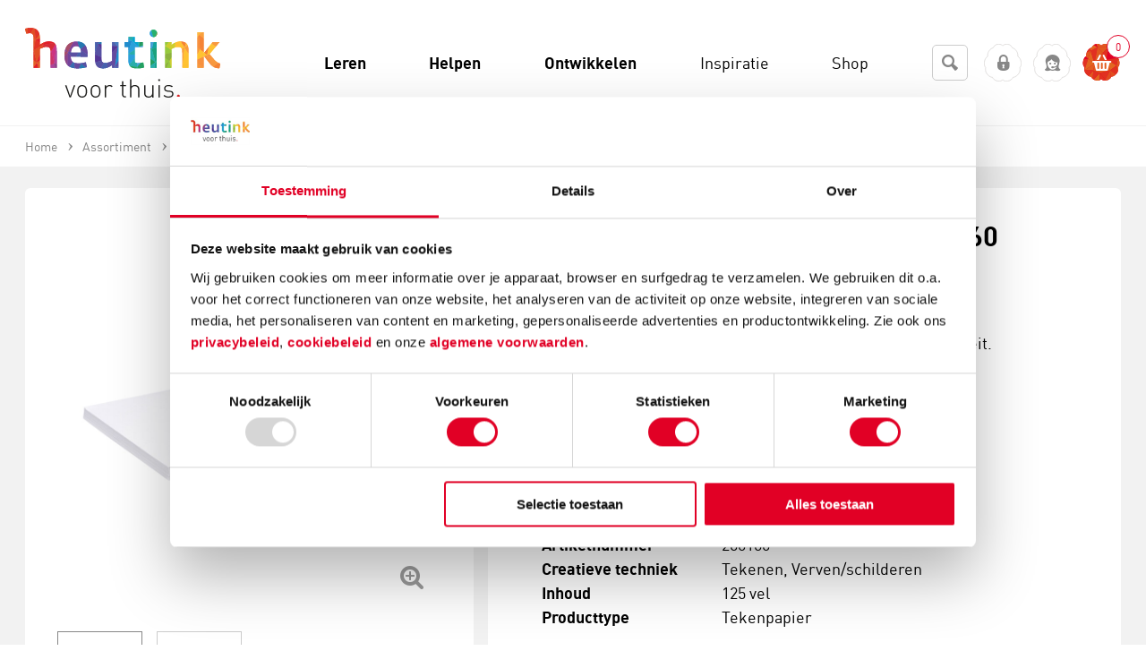

--- FILE ---
content_type: text/html; charset=utf-8
request_url: https://www.heutinkvoorthuis.nl/nl/tekenpapier-wit-radeervast-160-grams-125-vel-65-x-100-cm/product/10080/
body_size: 155269
content:
<!DOCTYPE html>
<!--[if lt IE 7]> <html class="no-js ie ie6 lt7 lt8 lt9 lt10 lt11"> <![endif]-->
<!--[if IE 7]>    <html class="no-js ie ie7 lt8 lt9 lt10 lt11 lte8 lte9 lte10 lte11"> <![endif]-->
<!--[if IE 8]>    <html class="no-js ie ie8 lt9 lt10 lt11 lte8 lte9 lte10 lte11"> <![endif]-->
<!--[if IE 9]>    <html class="no-js ie ie9 lt10 lt11 lte8 lte9 lte10 lte11"> <![endif]-->
<!--[if (gt IE 9)|!(IE)]><!-->
<html class="no-js no-touch">
<!--<![endif]-->
<head>
	<meta charset="utf-8" />
	<!--
	De Nieuwe Zaak - Digital Commerce - www.denieuwezaak.nl
	Deze webwinkel maakt gebruik van ecManager - Omnichannel e-commerce platform - www.ecmanager.nl
	-->

<!-- Datatrics -->
<script type='text/javascript'>
	var _paq = _paq || [];
	_paq.push(['trackPageView']);
	_paq.push(['enableLinkTracking']);
	(function () {
		var u = (('https:' == document.location.protocol) ? 'https' : 'http') + '://tr.datatrics.com/';
		_paq.push(['setTrackerUrl', u]);
		_paq.push(['setProjectId', "256510"]); 
		var d = document, g = d.createElement('script'), s = d.getElementsByTagName('script')[0];
		g.type = 'text/javascript';
		g.defer = true; g.async = true; g.src = u; s.parentNode.insertBefore(g, s);
	})();
</script>
<!-- End Datatrics -->

<script>
    function RegisterUserEvent(userId, event) {
        dataLayer.push({
            'userId': userId,
            'event': event
        });
    }
</script>

	<title>Tekenpapier | Wit | Radeervast | 160 grams | 125 vel | 65 x 100 cm kopen? | Heutink voor thuis</title>
		<meta name="description" content="Tekenpapier | Wit | Radeervast | 160 grams | 125 vel | 65 x 100 cm nodig? Heutink voor thuis is totaalleverancier op het gebied van educatie &amp; ontwikkeling! ✓ Direct uit voorraad leverbaar" />
		<meta name="robots" content="index, follow" />


	<link rel="canonical" href="https://www.heutinkvoorthuis.nl/nl/tekenpapier-wit-radeervast-160-grams-125-vel-65-x-100-cm/product/10080/" />


<meta name="viewport" content="width=device-width, initial-scale=1, user-scalable=no, maximum-scale=1" />
<link href="/Content/Styles/VoorThuis/styles.min.css" rel="stylesheet"/>


 
<link rel="shortcut icon" href="https://www.heutinkvoorthuis.nl/Content/Styles/VoorThuis/Images/favicon.ico" type="image/x-icon" />
 
<link rel="apple-touch-icon-precomposed" sizes="152x152" href="https://www.heutinkvoorthuis.nl/Content/Styles/VoorThuis/Images/favicon.png"/>

<meta name="application-name" content="HeutinkVoorThuis" />
<meta name="msapplication-TileColor" content="#3f382d" />
<meta name="msapplication-TileImage" content="https://www.heutinkvoorthuis.nl/Content/Styles/VoorThuis/Images/favicon.png"/>
<meta name="theme-color" content="#2095af">
<meta http-equiv="X-UA-Compatible" content="IE=edge,chrome=1">

	<link rel="alternate" hreflang="nl" href="https://www.heutinkvoorthuis.nl/nl/tekenpapier-wit-radeervast-160-grams-125-vel-65-x-100-cm/product/10080/" />

<script src="/javascriptrendering/renderajaxcallbackurls/"></script>

<script src="/Scripts/default/libs.js"></script>
<script src="/Scripts/default/services/enhancedecommerce.js"></script>

 
<!--[if !IE]><!-->
<script>
	//IE10 detection
	if (/*@cc_on!@*/false) {
		document.documentElement.className += ' ie ie10 lte10';
	}
	//IE11 detection
	if (navigator.userAgent.match(/Trident\/7\./)) {
		$('html').addClass('ie lte11 ie11');
	}
</script><!--<![endif]-->
    <script>
		
		dataLayer = [];
		window.services.enhancedecommerce.init(dataLayer, '', 'pdp');

    </script>

<!-- Google Tag Manager -->
<script>
(function(w,d,s,l,i){w[l]=w[l]||[];w[l].push({'gtm.start':new Date().getTime(),event:'gtm.js'});var f=d.getElementsByTagName(s)[0],j=d.createElement(s),dl=l!='dataLayer'?'&l='+l:'';j.async=true;j.src='https://www.googletagmanager.com/gtm.js?id='+i+dl;f.parentNode.insertBefore(j,f);
})(window,document,'script','dataLayer','GTM-PT9K828');</script>
<!-- End Google Tag Manager -->

<meta name="google-site-verification" content="NyZpsp-l2-0WjwJCXi2s6mb2AbUfSrYlIx-Ub8bSwl4" />
<meta name="msvalidate.01" content="B697BDD5FACCC8A991806E7208690831" />
<meta name="facebook-domain-verification" content="804cjvx8yyqpuboph0mb50ho84exq5" /><style>
a[data-mailafriendbutton] {
  display:none;
}
</style><style>
.p-b4-3x li{
width:100%!important;
}
.product-option{
display:none!important;
}
.product-item-options{
display:none!important;
}
</style><meta name="p:domain_verify" content="3da4985a269af1c3c270406f5958a54d"/><style>
@font-face {
    font-family: "dinpro-regularregular";
    src: url("https://robincontentdesktop.blob.core.windows.net/css/fonts/dinpro-regular-webfont.eot");
    src: url("https://robincontentdesktop.blob.core.windows.net/css/fonts/dinpro-regular-webfont.eot?#iefix") format("embedded-opentype"), url("https://robincontentdesktop.blob.core.windows.net/css/fonts/dinpro-regular-webfont.woff2") format("woff2"), url("https://robincontentdesktop.blob.core.windows.net/css/fonts/dinpro-regular-webfont.woff") format("woff"),
        url("https://robincontentdesktop.blob.core.windows.net/css/fonts/dinpro-regular-webfont.ttf") format("truetype");
    font-weight: normal;
    font-style: normal;
}
@font-face {
    font-family: "dinprolight";
    src: url("https://robincontentdesktop.blob.core.windows.net/css/fonts/dinpro-light-webfont.eot");
    src: url("https://robincontentdesktop.blob.core.windows.net/css/fonts/dinpro-light-webfont.eot?#iefix") format("embedded-opentype"), url("https://robincontentdesktop.blob.core.windows.net/css/fonts/dinpro-light-webfont.woff2") format("woff2"), url("https://robincontentdesktop.blob.core.windows.net/css/fonts/dinpro-light-webfont.woff") format("woff"),
        url("https://robincontentdesktop.blob.core.windows.net/css/fonts/dinpro-light-webfont.ttf") format("truetype");
    font-weight: normal;
    font-style: normal;
}
@font-face {
    font-family: "dinprobold";
    src: url("https://robincontentdesktop.blob.core.windows.net/css/fonts/dinpro-bold-webfont.eot");
    src: url("https://robincontentdesktop.blob.core.windows.net/css/fonts/dinpro-bold-webfont.eot?#iefix") format("embedded-opentype"), url("https://robincontentdesktop.blob.core.windows.net/css/fonts/dinpro-bold-webfont.woff2") format("woff2"), url("https://robincontentdesktop.blob.core.windows.net/css/fonts/dinpro-bold-webfont.woff") format("woff"),
        url("https://robincontentdesktop.blob.core.windows.net/css/fonts/dinpro-bold-webfont.ttf") format("truetype");
    font-weight: normal;
    font-style: normal;
}
body, textarea, input {
	font-family: "dinpro-regularregular",sans-serif;
}
/* Header */
.content_inner .header, .content_inner .header h1{
	background:  #fff !important; 
	color: #000;
	font-weight: 400;
	text-transform: none;
	margin-bottom: 0;
	font-size: 18px; 
	letter-spacing: 0; 
}
.content_inner .header h1 {
	background: none !important;
}
.content_inner .header h1 {
	margin-top: -3px;
}
.header .minimize_icon {
	color: #e10025;
	transition: 0.3s;
}
.header .minimize_icon:hover {
	color: #e10025;
}
.content_inner .header span.caption {
	margin-top: -4px;
}
.content_inner .header span.caption.icon:before {
	color: #000;
	position: relative;
	top: -1px;
}
tr.header {
  transform: scale(1);
}
.header .minimize_icon {
	margin-right: 18px;
}

/* Conversation */
.message_bubble .message_header .from {
	font-weight: 700;
	letter-spacing: 0;
	color: #000;
	line-height: 24px;
	font-size: 14px;
	margin-top: -2px;
	text-transform: none;
}
.message_text {
	font-size: 14px;
    line-height: 1.56;
    font-weight: 400;    
    letter-spacing: 0;
    color: #000;
}
li.rating .rating .filler {
	background-color: transparent;
}
li.rating .rating_text {
	color: #000;
	font-size: 14px;
	line-height: normal;
	font-weight: 700; 
	text-transform: none;
	letter-spacing: 0;
}

/* Form */
.conversation li.message_bubble, .conversation li.validation, .conversation li.input, .conversation .message_footer {
	margin-left: 18px;
	margin-right: 18px;
}
.conversation.form, .new.conversation.form, .content_inner.online tr.form td, .content_inner tr.existing.form td, tr.existing.conversation.form{
	background-color: #f2f2f2;
	position: relative;
}
tr.conversation.form {
  transform: scale(1);
}
tr.conversation.form td {
  position: relative;
}
.conversation li select, .conversation li input, .existing .feedback .message_bubble .bubble, .existing .question.message_bubble .bubble, .new.conversation .input.message_bubble .bubble, textarea, input {
	border-radius: 6px;
	font-size: 14px;
	font-weight: 400;
	color: #000;
	border: 1px solid #ccc;
	font-style: normal;
	background-color: #FFF;
	transition: all 0.3s ease-out;
}
.conversation li input:focus, .conversation .bubble.grey:focus-within, .conversation.form li select:focus, .conversation.form li input:focus, .conversation.form .input.message_bubble .bubble:focus {
	outline: none;
	box-shadow: 0; 
	border-radius: 6px; 
	border: 1px solid #878787;	
	color: #000;
}
.attachments_enabled .message_area_container {
	background-color: transparent;
}
textarea, .conversation .bubble.grey .attachment_area {
	-webkit-box-shadow: none;
    -moz-box-shadow: none;
    box-shadow: none;
	background-color: transparent;
	border-radius: 5px;
}
.existing .feedback.message_bubble textarea, .existing .question.message_bubble textarea, .new.conversation .input.message_bubble textarea {
	border-radius: 6px;
}
.chat .conversation.form textarea {
	height: 37px;
}
.chat .conversation .watermark, .contact_form .conversation .watermark {
	top: 10px;
	left: 10px;
	font-weight: 400;
	font-size: 14px;
	color: #878787;
	opacity: 1;
}
.existing .feedback .message_footer .send_button, .existing .question .message_footer .send_button, .new.conversation .input .start_button, .conversation .close_button {
	text-transform: none; 
	font-size: 12px;
	font-weight: 700; 
	padding: 8px 14px;
	letter-spacing: 0;
	color: #FFF;
	background: #e10025 !important;
    border-radius: 6px;
	border: 0 !important;
	font-style: normal;
	transition: all 0.2s ease-out !important
}
.existing .feedback .message_footer .send_button, .existing .question .message_footer .send_button, .new.conversation .input .start_button {
	padding: 6px 15px; 
}
.existing .feedback .message_footer .send_button:hover, .existing .question .message_footer .send_button:hover, .new.conversation .input .start_button:hover, .conversation .close_button:hover {
	background: #7b0014 !important;
	border: none !important;
  	color: #FFF;
}
.upload_attachment_button {
	top: 8px;
	background-color: transparent;
	color: #e10025; 
    border-radius: 3px; 
    width: 22px; 
    height: 22px;
    line-height: 2.2em !important; 
}
.has_scrollbar .upload_attachment_button {
	right: 10px; 
}
.upload_attachment_button:hover {
	background-color: transparent;
	color: #e10025;
	border-radius: 3px;
}
.form .message_footer .enter, .form .input .enter {
	margin-top: 6px;
}
.content_inner.chat .conversation .message_footer, .content_inner.chat .conversation li.sendbutton {
	height: 25px;
}
.conversation .bubble.grey .attachment_area .attachment_details {
	background-color: #FFF;
	color: #000;
    letter-spacing: 0;
    border-radius: 6px;
	border: 1px solid #ccc;
    font-weight: 400;
    margin-right: 8px;
	text-transform: none;
	padding: 4px 10px; 
}
.conversation .bubble.grey .attachment_area .attachment_details .filename, .conversation .bubble.grey .attachment_area .attachment_details .icon.delete {
	margin-top: -6px;
	font-size: 13px;
	font-style: normal; 
	font-weight: 400;
}
.conversation .bubble.grey .attachment_area {
	border-radius: 6px; 
}
.conversation .bubble.grey .attachment_area .attachment_details .icon.delete {
	position: relative;
	top: 1px; 
	font-size: 12px; 
	color: #e10025;
}
.conversation .bubble.grey .attachment_area .attachment_details:hover .icon.delete  {
	color: #e10025; 
}

.conversation .bubble.grey .attachment_area .attachment_details:hover {
	background-color: #FFF;
	border-color: 1px solid #CCC;
	color: #000;
}
.conversation .bubble.grey .attachment_area .attachment_details .icon.attachment {
	font-size: 14px;
	margin-top: 2px; 
}

.conversation .invalid input, .conversation .bubble.grey.invalid{
	border: 1px solid #df201e !important;
}
.conversation .invalid .validation_message {
	background-color: #FFF;
    font-size: 11px;
    top: -9px;
    left: 11px;
    padding: 2px 5px;
    color: #df201e;
    border: 1px solid #df201e;
    border-radius: 6px;
    font-weight: 400;
}
.form .message_footer .enter label, .form .input .enter label {
	margin-top: 0px;
	color: #000;
	font-weight: 400; 
}
.message_footer .end_chat, .conversation .feedback .close_window {
	margin-top: 5px;
	font-size: 12px;
	font-weight: 400;
	color: #e10025;
	text-transform: none; 
	text-decoration: none;
	border-bottom: 0;
}
.message_footer .end_chat .end_chat_text {
	position: relative;
	top: -1px;
	font-weight: 400; 
	color: #e10025;
}
.message_footer .end_chat:hover .end_chat_text {
	color: #7b0014;
}
.message_footer .end_chat:hover, .conversation .feedback .close_window:hover {
	color: #7b0014;
	text-decoration: none;
	border-bottom: 1px solid #7b0014; 
}
.message_bubble.user .bubble, .message_bubble.webstore .bubble, .message_bubble.ratingreply .bubble, .message_bubble.autoreply .bubble {
	background-color: #f7f8f8;
}
.message_bubble.user .bubble:after, .message_bubble.webstore .bubble:after, .message_bubble.ratingreply .bubble:after, .message_bubble.autoreply .bubble:after {
	border-left-color: #f7f8f8;
}
.message_bubble .message_header {
	margin-top: 0; 
}
.form .message_footer .enter .existing_enter_checkbox, .form .message_footer .enter .feedback_enter_checkbox, .form .input .enter .existing_enter_checkbox, .form .message_footer .enter .enter_checkbox, .form .input .enter .enter_checkbox {
	margin-top: 1px;
}
/* Footer */ 
tr.footer, .mobile-in-div .footer {
	background-color: #e10025 !important;
}
tr.footer {
  transform: scale(1);
}
.service_rating li {
	color: #FFF;
}
.service_rating li span.value {
	line-height: 30px;
	margin-top: -1px; 
	font-weight: 400; 
}
.service_rating li .rating.day-percentage.active, .service_rating li .rating.day-percentage:hover {
	color: #FFF; 
	border-bottom: 1px solid #FFF;
}
.content_inner .footer div.robinurl {
	color: #FFF;
	opacity: 1;
	margin-top: 4px;
}
.content_inner .footer .powered_by {
	margin-top: 12px;
	color: #FFF;
	opacity: 1;
}

/* Service Hours view */
#openinghours .openinghours_content .content, #openinghours .openinghours_content, #openinghours {
	background-color: #f2f2f2;
}
#openinghours .openinghours_content .content .title {
	font-weight: 700;
	letter-spacing: 0;
	font-size: 14px;
	text-transform: none;
	color: #000;
}
#openinghours .webstore_info span {
	font-size: 14px; 
	color:  #000;
	font-weight: 400;
}
#openinghours .openinghours_content .content .title .time_zone {
	display: none;
}
#openinghours .webstore_info .phonenumber.mobile {
	background: #e10025;
	border-radius: 6px;
	border: 1px solid #e10025;
	letter-spacing: 0;
	font-weight: 400;
	padding: 4px 8px;
    font-size: 12px;
    color: #FFF;
	margin-bottom: 2px;
	transition: all 0.2s ease-out;
}
#openinghours .webstore_info {
	padding: 14px;
}
#openinghours .webstore_info .phonenumber.mobile:hover {
	color: #FFF;
	background: #7b0014;
}
#openinghours .openinghours_content .response_time .right {
	margin-right: 25px;
	width: 145px; 
}
.header.openinghours .openinghours_back {
	color: #e10025;
	float: left;
	position: relative;
	top: -2px; 
}
.header.openinghours .openinghours_back .back {
    font-size: 18px;
    margin-right: 5px;
    margin-top: -3px;
}
.header.openinghours .openinghours_back h1 {
	font-size: 18px;
	text-transform: none;
	margin-top: 0; 
	color: #000;
	letter-spacing: 0;
	font-weight: 400; 
}
.header.openinghours .openinghours_back:hover {
	color: #e10025;
}
.header.openinghours .openinghours_back:hover h1 {
	text-decoration: none;
	color: #000;
}
#openinghours .webstore_info .webstore_name {
    font-size: 18px;
    text-transform: none;
    font-weight: 700;
	letter-spacing: 0;
	color: #000;
}
.openinghours_content .title {
	color: #000;
}
.openinghours_content .response_time .right .right {
	margin-top: 0px !important;
}

#openinghours .openinghours_content .content span {
	font-size: 14px;
}
#openinghours .openinghours_content .content span.right {
	width: 145px; 
}
#openinghours .openinghours_content .content span.right, #openinghours .openinghours_content .response_time span {
	font-weight: 400;
	color: #000;
	margin-top: 0; 
	font-size: 14px;
}
#openinghours .openinghours_content .response_time span {
	position: relative;
	top: -2px;
}
#openinghours .openinghours_content .response_time span.left {
	top: 0; 
}
#openinghours .openinghours_item {
	clear: both;
	line-height: 1;
	vertical-align: middle;
	color: #000;
}
openinghours .openinghours_content .content span.right {
	width: 145px;
}
#openinghours .openinghours_content .content .left, #openinghours .openinghours_content .response_time .right .right {
	float: left;
	color: #000;
	font-weight: 400; 
	font-size: 14px;
}
#openinghours .openinghours_content .response_time .right .right {
	top: 0; 
}
#robin_tab {
	background: #e10025 !important;
	height: 48px !important;
	line-height: 48px !important;
	padding: 0 !important;
	border-radius: 6px !important;
	border: 1px solid #e10025 !important;
	transition: all 0.2s ease-out !important;
}
#robin_tab:hover {
	background: #7b0014 !important;
}
#robin_tab:hover #robin_tab_div {
	color: #FFF !important;
}
#robin_tab_div {
	font-family: "dinpro-regularregular",sans-serif !important;
	line-height: 48px !important;
	height: 48px !important;
	margin: 0 !important;
	padding-left: 26px !important;
	padding-right: 26px !important;
	margin-right: 0 !important;
	margin-top: 0 !important;
	text-transform: none !important;
	letter-spacing: 0 !important;
	font-size: 18px !important;
	color: #FFF !important;
	font-weight: 400 !important;
	position: relative !important;
	transition: all ease-in-out .3s !important
}
.robin-online #robin_tab_div {
	margin-right: 48px !important;
	padding-right: 26px !important;
}
#robin_tab.robin-online div:last-child, #robin_tab.robin-online div:last-child img {
	width: 48px !important;
	height: 48px !important;
	top: 1px !important;
	right: 1px !important;
	border-radius: 0 6px 6px 0 !important;
}
#robin_tab_icon {
	border: none !important;
    width: 10px !important;
    height: 10px !important;
    right: -4px !important;
    top: -4px !important;
    background-color: #558C8C !important;
	position: absolute !important;
	margin: 0 !important;
}
/* PAC */
#robin_pac_invite {
	bottom: 107px !important;
}
#rbn_pac_container, #rbn_journey_arrow {
	background-color: #FFF !important;
}
#rbn_journey_arrow {
	height: 20px;
}
#rbn_pac_caption {
	font-size: 18px !important;
    line-height: 1.5 !important;
    font-weight: 400 !important;
	color: #000 !important;
	letter-spacing: 0 !important;
	font-family: "dinpro-regularregular",sans-serif !important;
}
#rbn_journey_input_container {
	text-align: left !important;
	padding-right: 10px !important;
}
#rbn_journey_input {
	font-family: "dinpro-regularregular",sans-serif !important;
	height: 50px !important;
	font-size: 18px !important;
	font-weight: normal !important;
	color: #000 !important;
	border: 1px solid #ccc !important;
	border-radius: 6px !important; 
	width: 100% !important;
	background-color: #FFF !important;
	margin-bottom: 0 !important;
	box-sizing: border-box !important;
	font-style: normal !important;
	padding: 0 18px !important;
	transition: all 0.3s ease-out !important;
}
#rbn_journey_input:focus {
	border-color: #878787 !important;
	border-radius: 6px !important;
	color: #000 !important;
}
#rbn_journey_input::placeholder {
	color: #878787 !important;
	opacity: 1 !important;
}
#rbn_journey_button, #rbn_pac_yes {
	background: #e10025 !important;
	color: #FFF !important;
	border: 1px solid #e10025 !important;
	border-radius: 6px !important; 
	font-family: "dinpro-regularregular",sans-serif !important;
	transition: all 0.2s ease-out !important
}
#rbn_journey_button:hover, #rbn_pac_yes:hover {
	background: #7b0014 !important;
    cursor: pointer !important;
}
#rbn_journey_button:hover, #rbn_journey_button:hover #rbn_journey_button_text, #rbn_pac_yes:hover {
	color: #FFF !important;
}
#rbn_journey_button:hover #rbn_journey_button_text {
	background-color: transparent !important;
	border: none !important;
}
#rbn_journey_button_text, #rbn_pac_yes {
	font-family: "dinpro-regularregular",sans-serif !important;
	text-transform: none !important;
	letter-spacing: 0 !important;
	font-size: 18px !important;
	color: #FFF !important;
	font-weight: 400 !important;
	margin-left: 0 !important;
	position: relative !important;
	z-index: 99999993 !important;
	padding-left: 26px !important;
    padding-right: 26px !important;
}
#rbn_pac_yes {
	padding: 0px 18px !important;
	height: 48px !important;
	line-height: 48px !important;
	display: inline-block !important;
	vertical-align: middle !important;
	border: 1px solid #e10025 !important;
}

#rbn_pac_no {
	color: #e10025 !important;
	border-radius: 0 !important;
	font-family: "dinpro-regularregular",sans-serif !important;
	text-transform: none !important;
	letter-spacing: 0 !important;
	font-size: 16px !important;
	font-weight: 400 !important;
	border: 0 !important;
	background-color: transparent !important;
	padding: 0 0 2px !important;
	height: auto !important;
	line-height: 1.5 !important;
	display: inline-block !important;
	text-decoration: none !important;
	position: relative !important;
	margin-left: 25px !important;
	border-bottom: none !important;
	min-width: 0 !important;
	font-style: italic !important;
}

#rbn_pac_no:hover {
	text-decoration: underline !important;
	color: #7b0014 !important;
}
/* MOBILE */
@media only screen and (max-device-width: 767px) {
	#robin_tab_container {
		right: 30px !important;
    }
    #robin_pac_invite {
		display: none !important;
	}
	#robin_tab {
		background: transparent !important;
		padding: 0px !important;
		position: relative !important;
		border: 0 !important;
		box-shadow: none !important;
		width: 50px !important;
		height: 50px !important; 
	}
	#robin_tab:hover {
		background: transparent !important;
	}
	#robin_tab.robin-online #robin_tab_div {
		padding-right: 0 !important;
		padding-left: 0 !important;
		margin-right: 0 !important;
	}
	#robin_tab img {
		margin: 0;
    }
	#robin_tab_div {
		background: #e10025 !important;
	    z-index: 99999993 !important;
	    padding: 0px !important;
	    margin: 0px !important;
 	    height: 48px !important;
	    width: 48px !important;
	    text-indent: -999999999999px !important;
		border-radius: 6px !important;
		position: relative !important;
		border: 1px solid #e10025 !important;
	}
	#robin_tab.robin-online div:last-child, #robin_tab.robin-online div:last-child img {
		width: 48px !important;
		height: 48px !important;
		bottom: 1px !important;
		left: 1px !important;
		top: 1px !important;
		right: 1px !important;
		border-radius: 6px !important;
	}
	/*-------- online -------- */
	#robin_tab.robin-online #robin_tab_div  {
	    background-image: url(https://robincontentdesktop.blob.core.windows.net/css/icons/icon-chat.svg) !important;
	}
	/*-------- offline -------- */
	#robin_tab #robin_tab_div  {
	    background-image: url(https://robincontentdesktop.blob.core.windows.net/css/icons/icon-contact.svg) !important;
	    background-repeat: no-repeat !important;
	    background-size: 55% !important;
	    background-position: center center !important;
	}
}
</style><script data-cookieconsent='ignore'>
                window.dataLayer = window.dataLayer || [];
                function gtag() {
                        dataLayer.push(arguments);
                }
                gtag("consent", "default", {
                        ad_personalization: "denied",
                        ad_storage: "denied",
                        ad_user_data: "denied",
                        analytics_storage: "denied",
                        functionality_storage: "denied",
                        personalization_storage: "denied",
                        security_storage: "granted",
                        wait_for_update: 2000,
                });
                gtag("set", "ads_data_redaction", true);
            </script>
<script id="Cookiebot" src="https://consent.cookiebot.com/uc.js" data-cbid="b3dad05a-91be-4380-b9c8-2ccb787cc1d0" data-blockingmode="auto" type="text/javascript"></script>

<style type="text/css">
  a#CybotCookiebotDialogPoweredbyCybot,
  div#CybotCookiebotDialogPoweredByText {
    display: none;
  }

  #CookiebotWidget .CookiebotWidget-body .CookiebotWidget-main-logo {
    display: none; 
  }
</style>
		<meta property="og:title" content="Tekenpapier | Wit |  Radeervast | 160 grams | 125 vel | 65 x 100 cm" />
		<meta property="og:url" content="https://www.heutinkvoorthuis.nl/nl/tekenpapier-wit-radeervast-160-grams-125-vel-65-x-100-cm/product/10080/" />
		<meta property="og:site_name" content="HeutinkVoorThuis" />
		<meta property="og:locale" content="nl_NL" />
		<meta property="og:image" content="https://www.heutinkvoorthuis.nl/cmsdata/artikelen/fotos/1/0/100_260160/100_260160_main_default_1.jpg" />
		<meta property="og:description" content="Houtvrij wit technisch tekenpapier, radeervast. Superkwaliteit.160 grams.Afmeting 65 x 100 cm (b x l).CIE 155Pak &#224; 125 vel." />

<script>
	var dataLayer = dataLayer || [];
	dataLayer.push({
		'ecomm_pagetype':'product'
			 , 'ecomm_prodid':[10080]
					 , 'ecomm_totalvalue':114.85
	});
</script>
	
</head>
    <body itemscope itemtype="http://schema.org/WebPage">

<!-- Google Tag Manager (noscript) -->
<noscript><iframe src="https://www.googletagmanager.com/ns.html?id=GTM-PT9K828" height="0" width="0" style="display:none;visibility:hidden"></iframe></noscript>
<!-- End Google Tag Manager (noscript) -->

<script src="https://selfservice.robinhq.com/external/robin/86p093l1.js" async="async"></script>  	
        <!-- wrapper -->
        <div id="wrapper" class="wrapper">
            

<!-- header -->
<header class="header">
<div class="header-sub-wrap cf">
	<div class="blur"></div>

	<button id="nav-label" class="nav-label hide-b4">
		<i class="icon-menu"></i>
		<span>Menu</span>
	</button>

	<div class="container cf">
<div class="header-logo" itemscope itemtype="http://schema.org/Organization">
    <a itemprop="url" href="/nl/">
        <img alt="Heutink Voor Thuis logo" src="https://www.heutinkvoorthuis.nl/Content/Styles/VoorThuis/Images/logo.svg" />
    </a>
</div>

		<div class="header-nav-container">
			<div class="hide show-b6">
	<!-- search -->
	<section class="search" data-module="modules-searchautocomplete" data-webservice-url="/searchautocomplete/search/">
		<fieldset class="form">
			<div class="search-box">
				<div class="search-box-field input">
					<div class="field filled">
						<label for="fc_search_01" class="hint">Zoeken</label>
						<input type="search" id="fc_search_01" class="fc_search text" name="search_term_string" placeholder="Zoeken">
					</div>
					<div class="search-box-submit">
						<a href="https://www.heutinkvoorthuis.nl/nl/zoeken/page/47/?S={search_term_string}" data-searchautocomplete-button><i class="icon-search"></i></a>
					</div>
				</div>
				
				<div class="autocomplete">
					<div class="acResults">

					</div>
				</div>
			</div>
			
		</fieldset>

			<!-- enter websitedata -->
			<!-- https://developers.google.com/webmasters/richsnippets/sitelinkssearch -->
			<script type="application/ld+json">
			{
				"@context": "http://schema.org",
				"@type": "WebSite",
				"url": "https://www.heutinkvoorthuis.nl/nl/home/page/1/",
				"potentialAction": {
					"@type": "SearchAction",
					"target": "https://www.heutinkvoorthuis.nl/nl/zoeken/page/47/?S={search_term_string}",
					"query-input": "required name=search_term_string"
				}
			}
			</script>
	
</section>
	<!-- /search -->
			</div>



<!-- main-nav -->
<nav itemscope="itemscope" itemtype="http://www.schema.org/SiteNavigationElement" id="main-nav" class="main-nav">
	<ul class="cf">
		<li class="main-nav-item main-nav-item-close hide-b4">
			<a id="close-menu"><i class="icon-cancel-light"></i><span>sluit</span></a>
		</li>
			<li itemscope="itemscope" itemtype="http://www.schema.org/SiteNavigationElement" class="  main-nav-item main-nav-item-home main-nav-item-sec">
				<a href="https://www.heutinkvoorthuis.nl/nl/" itemprop="url"><span itemprop="name">Home</span></a>
			</li>
			<li itemscope="itemscope" itemtype="http://www.schema.org/SiteNavigationElement" class=" has-sub-items main-nav-item  bg-theme07">
				<a href="https://www.heutinkvoorthuis.nl/nl/leren/page/1197/" itemprop="url"><span itemprop="name">Leren</span></a>
					<div class="sub-wrapper">
						<div class="sub bg-theme07">
							<div class="g">
									<section class="gi b3_06">
										<h2 class="head">
											<a href="https://www.heutinkvoorthuis.nl/nl/rekenen/page/1225/" itemprop="url"><span itemprop="name">Rekenen</span></a>
										</h2>
									</section>
									<section class="gi b3_06">
										<h2 class="head">
											<a href="https://www.heutinkvoorthuis.nl/nl/taal/page/1228/" itemprop="url"><span itemprop="name">Taal</span></a>
										</h2>
									</section>
									<section class="gi b3_06">
										<h2 class="head">
											<a href="https://www.heutinkvoorthuis.nl/nl/lezen/page/1223/" itemprop="url"><span itemprop="name">Lezen</span></a>
										</h2>
									</section>
									<section class="gi b3_06">
										<h2 class="head">
											<a href="https://www.heutinkvoorthuis.nl/nl/spelling/page/1227/" itemprop="url"><span itemprop="name">Spelling</span></a>
										</h2>
									</section>
									<section class="gi b3_06">
										<h2 class="head">
											<a href="https://www.heutinkvoorthuis.nl/nl/schrijven/page/1226/" itemprop="url"><span itemprop="name">Schrijven</span></a>
										</h2>
									</section>
									<section class="gi b3_06">
										<h2 class="head">
											<a href="https://www.heutinkvoorthuis.nl/nl/leren-over-de-wereld/page/1222/" itemprop="url"><span itemprop="name">Leren over de wereld</span></a>
										</h2>
									</section>
									<section class="gi b3_06">
										<h2 class="head">
											<a href="https://www.heutinkvoorthuis.nl/nl/motoriek/page/1224/" itemprop="url"><span itemprop="name">Motoriek</span></a>
										</h2>
									</section>
									<section class="gi b3_06">
										<h2 class="head">
											<a href="https://www.heutinkvoorthuis.nl/nl/topografie/page/1229/" itemprop="url"><span itemprop="name">Topografie</span></a>
										</h2>
									</section>
									<section class="gi b3_06">
										<h2 class="head">
											<a href="https://www.heutinkvoorthuis.nl/nl/engels-en-andere-talen/page/1220/" itemprop="url"><span itemprop="name">Engels en andere talen</span></a>
										</h2>
									</section>
									<section class="gi b3_06">
										<h2 class="head">
											<a href="https://www.heutinkvoorthuis.nl/nl/typen/page/1455/" itemprop="url"><span itemprop="name">Typen</span></a>
										</h2>
									</section>
									<section class="gi b3_06">
										<h2 class="head">
											<a href="https://www.heutinkvoorthuis.nl/nl/verkeer/page/1230/" itemprop="url"><span itemprop="name">Verkeer</span></a>
										</h2>
									</section>
							</div>
						</div>
					</div>
			</li>
			<li itemscope="itemscope" itemtype="http://www.schema.org/SiteNavigationElement" class=" has-sub-items main-nav-item  bg-theme02">
				<a href="https://www.heutinkvoorthuis.nl/nl/helpen/page/1198/" itemprop="url"><span itemprop="name">Helpen</span></a>
					<div class="sub-wrapper">
						<div class="sub bg-theme02">
							<div class="g">
									<section class="gi b3_06">
										<h2 class="head">
											<a href="https://www.heutinkvoorthuis.nl/nl/beelddenken/page/1206/" itemprop="url"><span itemprop="name">Beelddenken</span></a>
										</h2>
									</section>
									<section class="gi b3_06">
										<h2 class="head">
											<a href="https://www.heutinkvoorthuis.nl/nl/breinontwikkeling/page/1207/" itemprop="url"><span itemprop="name">Breinontwikkeling</span></a>
										</h2>
									</section>
									<section class="gi b3_06">
										<h2 class="head">
											<a href="https://www.heutinkvoorthuis.nl/nl/dyscalculie/page/1208/" itemprop="url"><span itemprop="name">Dyscalculie</span></a>
										</h2>
									</section>
									<section class="gi b3_06">
										<h2 class="head">
											<a href="https://www.heutinkvoorthuis.nl/nl/dyslexie/page/1211/" itemprop="url"><span itemprop="name">Dyslexie</span></a>
										</h2>
									</section>
									<section class="gi b3_06">
										<h2 class="head">
											<a href="https://www.heutinkvoorthuis.nl/nl/echtscheiding/page/1212/" itemprop="url"><span itemprop="name">Echtscheiding</span></a>
										</h2>
									</section>
									<section class="gi b3_06">
										<h2 class="head">
											<a href="https://www.heutinkvoorthuis.nl/nl/faalangst/page/1214/" itemprop="url"><span itemprop="name">Faalangst</span></a>
										</h2>
									</section>
									<section class="gi b3_06">
										<h2 class="head">
											<a href="https://www.heutinkvoorthuis.nl/nl/hoogbegaafdheid/page/1215/" itemprop="url"><span itemprop="name">Hoogbegaafdheid</span></a>
										</h2>
									</section>
									<section class="gi b3_06">
										<h2 class="head">
											<a href="https://www.heutinkvoorthuis.nl/nl/pesten/page/1216/" itemprop="url"><span itemprop="name">Pesten</span></a>
										</h2>
									</section>
									<section class="gi b3_06">
										<h2 class="head">
											<a href="https://www.heutinkvoorthuis.nl/nl/rouwverwerking/page/1217/" itemprop="url"><span itemprop="name">Rouwverwerking</span></a>
										</h2>
									</section>
									<section class="gi b3_06">
										<h2 class="head">
											<a href="https://www.heutinkvoorthuis.nl/nl/sociaal-emotionele-ontwikkeling/page/1218/" itemprop="url"><span itemprop="name">Sociaal emotionele ontwikkeling</span></a>
										</h2>
									</section>
									<section class="gi b3_06">
										<h2 class="head">
											<a href="https://www.heutinkvoorthuis.nl/nl/stotteren/page/1453/" itemprop="url"><span itemprop="name">Stotteren</span></a>
										</h2>
									</section>
									<section class="gi b3_06">
										<h2 class="head">
											<a href="https://www.heutinkvoorthuis.nl/nl/taalachterstand/page/1219/" itemprop="url"><span itemprop="name">Taalachterstand</span></a>
										</h2>
									</section>
									<section class="gi b3_06">
										<h2 class="head">
											<a href="https://www.heutinkvoorthuis.nl/nl/zelfvertrouwen/page/1241/" itemprop="url"><span itemprop="name">Zelfvertrouwen</span></a>
										</h2>
									</section>
							</div>
						</div>
					</div>
			</li>
			<li itemscope="itemscope" itemtype="http://www.schema.org/SiteNavigationElement" class=" has-sub-items main-nav-item  bg-theme03">
				<a href="https://www.heutinkvoorthuis.nl/nl/ontwikkelen/page/1199/" itemprop="url"><span itemprop="name">Ontwikkelen</span></a>
					<div class="sub-wrapper">
						<div class="sub bg-theme03">
							<div class="g">
									<section class="gi b3_06">
										<h2 class="head">
											<a href="https://www.heutinkvoorthuis.nl/nl/taalliefhebber/page/1298/" itemprop="url"><span itemprop="name">Taalliefhebber</span></a>
										</h2>
									</section>
									<section class="gi b3_06">
										<h2 class="head">
											<a href="https://www.heutinkvoorthuis.nl/nl/denker/page/1291/" itemprop="url"><span itemprop="name">Denker</span></a>
										</h2>
									</section>
									<section class="gi b3_06">
										<h2 class="head">
											<a href="https://www.heutinkvoorthuis.nl/nl/natuurliefhebber/page/1296/" itemprop="url"><span itemprop="name">Natuurliefhebber</span></a>
										</h2>
									</section>
									<section class="gi b3_06">
										<h2 class="head">
											<a href="https://www.heutinkvoorthuis.nl/nl/muziekliefhebber/page/1295/" itemprop="url"><span itemprop="name">Muziekliefhebber</span></a>
										</h2>
									</section>
									<section class="gi b3_06">
										<h2 class="head">
											<a href="https://www.heutinkvoorthuis.nl/nl/kunstenaar/page/1290/" itemprop="url"><span itemprop="name">Kunstenaar</span></a>
										</h2>
									</section>
									<section class="gi b3_06">
										<h2 class="head">
											<a href="https://www.heutinkvoorthuis.nl/nl/wetenschapper/page/1299/" itemprop="url"><span itemprop="name">Wetenschapper</span></a>
										</h2>
									</section>
									<section class="gi b3_06">
										<h2 class="head">
											<a href="https://www.heutinkvoorthuis.nl/nl/fantasiespeler/page/1294/" itemprop="url"><span itemprop="name">Fantasiespeler</span></a>
										</h2>
									</section>
									<section class="gi b3_06">
										<h2 class="head">
											<a href="https://www.heutinkvoorthuis.nl/nl/spelletjesfanaat/page/1297/" itemprop="url"><span itemprop="name">Spelletjesfanaat</span></a>
										</h2>
									</section>
									<section class="gi b3_06">
										<h2 class="head">
											<a href="https://www.heutinkvoorthuis.nl/nl/bouwer/page/1442/" itemprop="url"><span itemprop="name">Bouwer</span></a>
										</h2>
									</section>
									<section class="gi b3_06">
										<h2 class="head">
											<a href="https://www.heutinkvoorthuis.nl/nl/puzzelaar/page/1293/" itemprop="url"><span itemprop="name">Puzzelaar</span></a>
										</h2>
									</section>
									<section class="gi b3_06">
										<h2 class="head">
											<a href="https://www.heutinkvoorthuis.nl/nl/actieveling/page/1292/" itemprop="url"><span itemprop="name">Actieveling</span></a>
										</h2>
									</section>
							</div>
						</div>
					</div>
			</li>
			<li itemscope="itemscope" itemtype="http://www.schema.org/SiteNavigationElement" class=" has-sub-items main-nav-item  main-nav-item-sec">
				<a href="https://www.heutinkvoorthuis.nl/nl/blog/page/1082/" itemprop="url"><span itemprop="name">Inspiratie</span></a>
					<div class="sub-wrapper">
						<div class="sub main-nav-item-sec">
							<div class="g">
									<section class="gi b3_06">
										<h2 class="head">
											<a href="https://www.heutinkvoorthuis.nl/nl/blog/page/1082/" itemprop="url"><span itemprop="name">Blog</span></a>
										</h2>
												<ul class="mb">
													<li itemscope="itemscope" itemtype="http://www.schema.org/SiteNavigationElement">
														<a href="https://www.heutinkvoorthuis.nl/nl/blog-nieuws/page/1061/" itemprop="url"><span itemprop="name">Nieuws</span></a>
													</li>
												</ul>
												<ul class="mb">
													<li itemscope="itemscope" itemtype="http://www.schema.org/SiteNavigationElement">
														<a href="https://www.heutinkvoorthuis.nl/nl/blog-dossiers/page/1439/" itemprop="url"><span itemprop="name">Over thuis leren</span></a>
													</li>
												</ul>
												<ul class="mb">
													<li itemscope="itemscope" itemtype="http://www.schema.org/SiteNavigationElement">
														<a href="https://www.heutinkvoorthuis.nl/nl/over-thuis-helpen/page/1446/" itemprop="url"><span itemprop="name">Over thuis helpen</span></a>
													</li>
												</ul>
												<ul class="mb">
													<li itemscope="itemscope" itemtype="http://www.schema.org/SiteNavigationElement">
														<a href="https://www.heutinkvoorthuis.nl/nl/over-thuis-ontwikkelen/page/1447/" itemprop="url"><span itemprop="name">Over thuis ontwikkelen</span></a>
													</li>
												</ul>
												<ul class="mb">
													<li itemscope="itemscope" itemtype="http://www.schema.org/SiteNavigationElement">
														<a href="https://www.heutinkvoorthuis.nl/nl/over-de-basisschool/page/1438/" itemprop="url"><span itemprop="name">Over de basisschool</span></a>
													</li>
												</ul>
									</section>
									<section class="gi b3_06">
										<h2 class="head">
											<a href="https://www.heutinkvoorthuis.nl/nl/shop/page/1204/" itemprop="url"><span itemprop="name">Actueel</span></a>
										</h2>
												<ul class="mb">
													<li itemscope="itemscope" itemtype="http://www.schema.org/SiteNavigationElement">
														<a href="https://www.heutinkvoorthuis.nl/nl/naar-de-basisschool/page/1578/" itemprop="url"><span itemprop="name">Naar de basisschool</span></a>
													</li>
												</ul>
												<ul class="mb">
													<li itemscope="itemscope" itemtype="http://www.schema.org/SiteNavigationElement">
														<a href="https://www.heutinkvoorthuis.nl/nl/hallo-brugklas/page/1474/" itemprop="url"><span itemprop="name">Hallo brugklas!</span></a>
													</li>
												</ul>
												<ul class="mb">
													<li itemscope="itemscope" itemtype="http://www.schema.org/SiteNavigationElement">
														<a href="https://www.heutinkvoorthuis.nl/nl/algemene-kennis-en-ontwikkeling/page/1992/" itemprop="url"><span itemprop="name">Algemene kennis en ontwikkeling</span></a>
													</li>
												</ul>
												<ul class="mb">
													<li itemscope="itemscope" itemtype="http://www.schema.org/SiteNavigationElement">
														<a href="https://www.heutinkvoorthuis.nl/nl/wat-leert-je-kind-dit-schooljaar/page/1520/" itemprop="url"><span itemprop="name">Wat leert je kind dit schooljaar?</span></a>
													</li>
												</ul>
									</section>
									<section class="gi b3_06">
										<h2 class="head">
											<a href="https://www.heutinkvoorthuis.nl/nl/doen-downloads-knutseltips-videos/page/1577/" itemprop="url"><span itemprop="name">Doen</span></a>
										</h2>
												<ul class="mb">
													<li itemscope="itemscope" itemtype="http://www.schema.org/SiteNavigationElement">
														<a href="https://www.heutinkvoorthuis.nl/nl/handige-downloads/page/1511/" itemprop="url"><span itemprop="name">Handige downloads</span></a>
													</li>
												</ul>
												<ul class="mb">
													<li itemscope="itemscope" itemtype="http://www.schema.org/SiteNavigationElement">
														<a href="https://www.heutinkvoorthuis.nl/nl/knutselideeen-voor-kinderen/page/1513/" itemprop="url"><span itemprop="name">Knutselidee&#235;n voor kinderen</span></a>
													</li>
												</ul>
												<ul class="mb">
													<li itemscope="itemscope" itemtype="http://www.schema.org/SiteNavigationElement">
														<a href="https://www.heutinkvoorthuis.nl/nl/verantwoorde-online-fun/page/1565/" itemprop="url"><span itemprop="name">Verantwoorde online fun</span></a>
													</li>
												</ul>
												<ul class="mb">
													<li itemscope="itemscope" itemtype="http://www.schema.org/SiteNavigationElement">
														<a href="https://www.heutinkvoorthuis.nl/nl/doe-de-weekchallenge/page/1537/" itemprop="url"><span itemprop="name">Leuke challenges voor kinderen</span></a>
													</li>
												</ul>
												<ul class="mb">
													<li itemscope="itemscope" itemtype="http://www.schema.org/SiteNavigationElement">
														<a href="https://www.heutinkvoorthuis.nl/nl/heel-veel-proefjes-voor-thuis/page/2029/" itemprop="url"><span itemprop="name">Proefjes, proefjes en nog meer proefjes!</span></a>
													</li>
												</ul>
									</section>
							</div>
						</div>
					</div>
			</li>
			<li itemscope="itemscope" itemtype="http://www.schema.org/SiteNavigationElement" class=" has-sub-items main-nav-item  main-nav-item-sec">
				<a href="https://www.heutinkvoorthuis.nl/nl/shop-heutink-voor-thuis/page/1581/" itemprop="url"><span itemprop="name">Shop</span></a>
					<div class="sub-wrapper">
						<div class="sub main-nav-item-sec">
							<div class="g">
									<section class="gi b3_06">
										<h2 class="head">
											<a href="https://www.heutinkvoorthuis.nl/nl/creatief/page/1580/" itemprop="url"><span itemprop="name">Creatief</span></a>
										</h2>
												<ul class="mb">
													<li itemscope="itemscope" itemtype="http://www.schema.org/SiteNavigationElement">
														<a href="https://www.heutinkvoorthuis.nl/nl/giet-glazuur-en-toebehoren-heutink-voor-thuis/page/1589/" itemprop="url"><span itemprop="name">Giet, glazuur en toebehoren</span></a>
													</li>
												</ul>
												<ul class="mb">
													<li itemscope="itemscope" itemtype="http://www.schema.org/SiteNavigationElement">
														<a href="https://www.heutinkvoorthuis.nl/nl/hobbymateriaal-heutink-voor-thuis/page/1593/" itemprop="url"><span itemprop="name">Hobbymateriaal</span></a>
													</li>
												</ul>
												<ul class="mb">
													<li itemscope="itemscope" itemtype="http://www.schema.org/SiteNavigationElement">
														<a href="https://www.heutinkvoorthuis.nl/nl/klei-steen-en-toebehoren/page/1637/" itemprop="url"><span itemprop="name">Klei, steen en toebehoren</span></a>
													</li>
												</ul>
												<ul class="mb">
													<li itemscope="itemscope" itemtype="http://www.schema.org/SiteNavigationElement">
														<a href="https://www.heutinkvoorthuis.nl/nl/knip-en-snijmateriaal/page/1648/" itemprop="url"><span itemprop="name">Knip- en snijmateriaal</span></a>
													</li>
												</ul>
												<ul class="mb">
													<li itemscope="itemscope" itemtype="http://www.schema.org/SiteNavigationElement">
														<a href="https://www.heutinkvoorthuis.nl/nl/kralen-en-toebehoren/page/1653/" itemprop="url"><span itemprop="name">Kralen en toebehoren</span></a>
													</li>
												</ul>
												<ul class="mb">
													<li itemscope="itemscope" itemtype="http://www.schema.org/SiteNavigationElement">
														<a href="https://www.heutinkvoorthuis.nl/nl/lijm-en-toebehoren/page/1659/" itemprop="url"><span itemprop="name">Lijm en toebehoren</span></a>
													</li>
												</ul>
												<ul class="mb">
													<li itemscope="itemscope" itemtype="http://www.schema.org/SiteNavigationElement">
														<a href="https://www.heutinkvoorthuis.nl/nl/papier-en-karton/page/1677/" itemprop="url"><span itemprop="name">Papier en karton</span></a>
													</li>
												</ul>
												<ul class="mb">
													<li itemscope="itemscope" itemtype="http://www.schema.org/SiteNavigationElement">
														<a href="" itemprop="url"><span itemprop="name">Prik- en vlechtmateriaal</span></a>
													</li>
												</ul>
												<ul class="mb">
													<li itemscope="itemscope" itemtype="http://www.schema.org/SiteNavigationElement">
														<a href="https://www.heutinkvoorthuis.nl/nl/tekenmateriaal/page/1701/" itemprop="url"><span itemprop="name">Tekenmateriaal</span></a>
													</li>
												</ul>
												<ul class="mb">
													<li itemscope="itemscope" itemtype="http://www.schema.org/SiteNavigationElement">
														<a href="https://www.heutinkvoorthuis.nl/nl/textiel-en-garen/page/1729/" itemprop="url"><span itemprop="name">Textiel en garen</span></a>
													</li>
												</ul>
												<ul class="mb">
													<li itemscope="itemscope" itemtype="http://www.schema.org/SiteNavigationElement">
														<a href="https://www.heutinkvoorthuis.nl/nl/verf-en-toebehoren/page/1744/" itemprop="url"><span itemprop="name">Verf en toebehoren</span></a>
													</li>
												</ul>
												<ul class="mb">
													<li itemscope="itemscope" itemtype="http://www.schema.org/SiteNavigationElement">
														<a href="https://www.heutinkvoorthuis.nl/nl/creatief/page/1580/" itemprop="url"><span itemprop="name">Bekijk alles</span></a>
													</li>
												</ul>
									</section>
									<section class="gi b3_06">
										<h2 class="head">
											<a href="https://www.heutinkvoorthuis.nl/nl/ontwikkeling-en-spel/page/1764/" itemprop="url"><span itemprop="name">Ontwikkeling en spel</span></a>
										</h2>
												<ul class="mb">
													<li itemscope="itemscope" itemtype="http://www.schema.org/SiteNavigationElement">
														<a href="https://www.heutinkvoorthuis.nl/nl/bouw-en-constructiemateriaal/page/1765/" itemprop="url"><span itemprop="name">Bouw- en constructie</span></a>
													</li>
												</ul>
												<ul class="mb">
													<li itemscope="itemscope" itemtype="http://www.schema.org/SiteNavigationElement">
														<a href="https://www.heutinkvoorthuis.nl/nl/ontwikkeling-van-motoriek/page/1770/" itemprop="url"><span itemprop="name">Motoriek</span></a>
													</li>
												</ul>
												<ul class="mb">
													<li itemscope="itemscope" itemtype="http://www.schema.org/SiteNavigationElement">
														<a href="https://www.heutinkvoorthuis.nl/nl/ontwikkeling-van-rekenvaardigheid/page/1776/" itemprop="url"><span itemprop="name">Rekenen</span></a>
													</li>
												</ul>
												<ul class="mb">
													<li itemscope="itemscope" itemtype="http://www.schema.org/SiteNavigationElement">
														<a href="https://www.heutinkvoorthuis.nl/nl/ontwikkeling-van-taalvaardigheid/page/1781/" itemprop="url"><span itemprop="name">Taal</span></a>
													</li>
												</ul>
												<ul class="mb">
													<li itemscope="itemscope" itemtype="http://www.schema.org/SiteNavigationElement">
														<a href="https://www.heutinkvoorthuis.nl/nl/puzzels/page/1786/" itemprop="url"><span itemprop="name">Puzzels</span></a>
													</li>
												</ul>
												<ul class="mb">
													<li itemscope="itemscope" itemtype="http://www.schema.org/SiteNavigationElement">
														<a href="https://www.heutinkvoorthuis.nl/nl/rijdend-materiaal/page/1791/" itemprop="url"><span itemprop="name">Fietsen en rijden</span></a>
													</li>
												</ul>
												<ul class="mb">
													<li itemscope="itemscope" itemtype="http://www.schema.org/SiteNavigationElement">
														<a href="https://www.heutinkvoorthuis.nl/nl/rollenspel/page/1800/" itemprop="url"><span itemprop="name">Rollenspel</span></a>
													</li>
												</ul>
												<ul class="mb">
													<li itemscope="itemscope" itemtype="http://www.schema.org/SiteNavigationElement">
														<a href="https://www.heutinkvoorthuis.nl/nl/spel/page/1812/" itemprop="url"><span itemprop="name">Spel</span></a>
													</li>
												</ul>
												<ul class="mb">
													<li itemscope="itemscope" itemtype="http://www.schema.org/SiteNavigationElement">
														<a href="https://www.heutinkvoorthuis.nl/nl/sport-en-beweging/page/1816/" itemprop="url"><span itemprop="name">Sport en beweging</span></a>
													</li>
												</ul>
												<ul class="mb">
													<li itemscope="itemscope" itemtype="http://www.schema.org/SiteNavigationElement">
														<a href="https://www.heutinkvoorthuis.nl/nl/baby-en-dreumesspeelgoed/page/1822/" itemprop="url"><span itemprop="name">Voor de allerkleinsten</span></a>
													</li>
												</ul>
												<ul class="mb">
													<li itemscope="itemscope" itemtype="http://www.schema.org/SiteNavigationElement">
														<a href="https://www.heutinkvoorthuis.nl/nl/zand-en-watermateriaal/page/1827/" itemprop="url"><span itemprop="name">Zand- en watermateriaal</span></a>
													</li>
												</ul>
									</section>
									<section class="gi b3_06">
										<h2 class="head">
											<a href="https://www.heutinkvoorthuis.nl/nl/wetenschap-en-techniek/page/1832/" itemprop="url"><span itemprop="name">Wetenschap en techniek</span></a>
										</h2>
												<ul class="mb">
													<li itemscope="itemscope" itemtype="http://www.schema.org/SiteNavigationElement">
														<a href="https://www.heutinkvoorthuis.nl/nl/biologie/page/1833/" itemprop="url"><span itemprop="name">Biologie</span></a>
													</li>
												</ul>
												<ul class="mb">
													<li itemscope="itemscope" itemtype="http://www.schema.org/SiteNavigationElement">
														<a href="https://www.heutinkvoorthuis.nl/nl/natuurkunde/page/1835/" itemprop="url"><span itemprop="name">Natuurkunde</span></a>
													</li>
												</ul>
												<ul class="mb">
													<li itemscope="itemscope" itemtype="http://www.schema.org/SiteNavigationElement">
														<a href="https://www.heutinkvoorthuis.nl/nl/onderzoekend-leren/page/1838/" itemprop="url"><span itemprop="name">Onderzoeken</span></a>
													</li>
												</ul>
												<ul class="mb">
													<li itemscope="itemscope" itemtype="http://www.schema.org/SiteNavigationElement">
														<a href="https://www.heutinkvoorthuis.nl/nl/programmeren-en-robotica/page/1842/" itemprop="url"><span itemprop="name">Programmeren en robotica</span></a>
													</li>
												</ul>
												<ul class="mb">
													<li itemscope="itemscope" itemtype="http://www.schema.org/SiteNavigationElement">
														<a href="https://www.heutinkvoorthuis.nl/nl/scheikunde/page/1854/" itemprop="url"><span itemprop="name">Scheikunde</span></a>
													</li>
												</ul>
												<ul class="mb">
													<li itemscope="itemscope" itemtype="http://www.schema.org/SiteNavigationElement">
														<a href="https://www.heutinkvoorthuis.nl/nl/simulatie-leermiddelen/page/1856/" itemprop="url"><span itemprop="name">Simulatie</span></a>
													</li>
												</ul>
									</section>
									<section class="gi b3_06">
										<h2 class="head">
											<a href="https://www.heutinkvoorthuis.nl/nl/kantoor-en-organisatie/page/1859/" itemprop="url"><span itemprop="name">Kantoorartikelen</span></a>
										</h2>
												<ul class="mb">
													<li itemscope="itemscope" itemtype="http://www.schema.org/SiteNavigationElement">
														<a href="https://www.heutinkvoorthuis.nl/nl/beloningsmateriaal/page/1860/" itemprop="url"><span itemprop="name">Beloningsmateriaal</span></a>
													</li>
												</ul>
												<ul class="mb">
													<li itemscope="itemscope" itemtype="http://www.schema.org/SiteNavigationElement">
														<a href="https://www.heutinkvoorthuis.nl/nl/bordbenodigdheden/page/1864/" itemprop="url"><span itemprop="name">Bordbenodigdheden</span></a>
													</li>
												</ul>
												<ul class="mb">
													<li itemscope="itemscope" itemtype="http://www.schema.org/SiteNavigationElement">
														<a href="https://www.heutinkvoorthuis.nl/nl/bureau-accessoires/page/1869/" itemprop="url"><span itemprop="name">Bureau accessoires</span></a>
													</li>
												</ul>
												<ul class="mb">
													<li itemscope="itemscope" itemtype="http://www.schema.org/SiteNavigationElement">
														<a href="https://www.heutinkvoorthuis.nl/nl/kantoormachines/page/1879/" itemprop="url"><span itemprop="name">Kantoormachines</span></a>
													</li>
												</ul>
												<ul class="mb">
													<li itemscope="itemscope" itemtype="http://www.schema.org/SiteNavigationElement">
														<a href="https://www.heutinkvoorthuis.nl/nl/opbergen-en-archiveren/page/1883/" itemprop="url"><span itemprop="name">Opbergen en archiveren</span></a>
													</li>
												</ul>
												<ul class="mb">
													<li itemscope="itemscope" itemtype="http://www.schema.org/SiteNavigationElement">
														<a href="https://www.heutinkvoorthuis.nl/nl/papier-en-enveloppen/page/1891/" itemprop="url"><span itemprop="name">Papier en enveloppen</span></a>
													</li>
												</ul>
												<ul class="mb">
													<li itemscope="itemscope" itemtype="http://www.schema.org/SiteNavigationElement">
														<a href="https://www.heutinkvoorthuis.nl/nl/planningsmateriaal/page/1901/" itemprop="url"><span itemprop="name">Planningsmateriaal</span></a>
													</li>
												</ul>
												<ul class="mb">
													<li itemscope="itemscope" itemtype="http://www.schema.org/SiteNavigationElement">
														<a href="https://www.heutinkvoorthuis.nl/nl/rekenmachines/page/1904/" itemprop="url"><span itemprop="name">Rekenmachines</span></a>
													</li>
												</ul>
												<ul class="mb">
													<li itemscope="itemscope" itemtype="http://www.schema.org/SiteNavigationElement">
														<a href="https://www.heutinkvoorthuis.nl/nl/schriften-en-schrijfblokken/page/1907/" itemprop="url"><span itemprop="name">Schriften en schrijfblokken</span></a>
													</li>
												</ul>
												<ul class="mb">
													<li itemscope="itemscope" itemtype="http://www.schema.org/SiteNavigationElement">
														<a href="https://www.heutinkvoorthuis.nl/nl/schrijfbenodigdheden/page/1910/" itemprop="url"><span itemprop="name">Schrijfbenodigdheden</span></a>
													</li>
												</ul>
									</section>
									<section class="gi b3_06">
										<h2 class="head">
											<a href="https://www.heutinkvoorthuis.nl/nl/leren-webshop/page/1310/" itemprop="url"><span itemprop="name">Leren</span></a>
										</h2>
												<ul class="mb">
													<li itemscope="itemscope" itemtype="http://www.schema.org/SiteNavigationElement">
														<a href="https://www.heutinkvoorthuis.nl/nl/rekenen-webshop/page/1314/" itemprop="url"><span itemprop="name">Rekenen</span></a>
													</li>
												</ul>
												<ul class="mb">
													<li itemscope="itemscope" itemtype="http://www.schema.org/SiteNavigationElement">
														<a href="https://www.heutinkvoorthuis.nl/nl/taal-webshop/page/1315/" itemprop="url"><span itemprop="name">Taal</span></a>
													</li>
												</ul>
												<ul class="mb">
													<li itemscope="itemscope" itemtype="http://www.schema.org/SiteNavigationElement">
														<a href="https://www.heutinkvoorthuis.nl/nl/lezen-webshop/page/1316/" itemprop="url"><span itemprop="name">Lezen</span></a>
													</li>
												</ul>
												<ul class="mb">
													<li itemscope="itemscope" itemtype="http://www.schema.org/SiteNavigationElement">
														<a href="https://www.heutinkvoorthuis.nl/nl/spelling-webshop/page/1317/" itemprop="url"><span itemprop="name">Spelling</span></a>
													</li>
												</ul>
												<ul class="mb">
													<li itemscope="itemscope" itemtype="http://www.schema.org/SiteNavigationElement">
														<a href="https://www.heutinkvoorthuis.nl/nl/schrijven-webshop/page/1318/" itemprop="url"><span itemprop="name">Schrijven</span></a>
													</li>
												</ul>
												<ul class="mb">
													<li itemscope="itemscope" itemtype="http://www.schema.org/SiteNavigationElement">
														<a href="https://www.heutinkvoorthuis.nl/nl/leren-over-de-wereld-webshop/page/1319/" itemprop="url"><span itemprop="name">Leren over de wereld</span></a>
													</li>
												</ul>
												<ul class="mb">
													<li itemscope="itemscope" itemtype="http://www.schema.org/SiteNavigationElement">
														<a href="https://www.heutinkvoorthuis.nl/nl/motoriek-webshop/page/1320/" itemprop="url"><span itemprop="name">Motoriek</span></a>
													</li>
												</ul>
												<ul class="mb">
													<li itemscope="itemscope" itemtype="http://www.schema.org/SiteNavigationElement">
														<a href="https://www.heutinkvoorthuis.nl/nl/topografie-webshop/page/1323/" itemprop="url"><span itemprop="name">Topografie</span></a>
													</li>
												</ul>
												<ul class="mb">
													<li itemscope="itemscope" itemtype="http://www.schema.org/SiteNavigationElement">
														<a href="https://www.heutinkvoorthuis.nl/nl/engels-en-andere-talen-webshop/page/1324/" itemprop="url"><span itemprop="name">Engels en andere talen</span></a>
													</li>
												</ul>
												<ul class="mb">
													<li itemscope="itemscope" itemtype="http://www.schema.org/SiteNavigationElement">
														<a href="https://www.heutinkvoorthuis.nl/nl/typen/page/1456/" itemprop="url"><span itemprop="name">Typen</span></a>
													</li>
												</ul>
												<ul class="mb">
													<li itemscope="itemscope" itemtype="http://www.schema.org/SiteNavigationElement">
														<a href="https://www.heutinkvoorthuis.nl/nl/verkeer-webshop/page/1326/" itemprop="url"><span itemprop="name">Verkeer</span></a>
													</li>
												</ul>
									</section>
									<section class="gi b3_06">
										<h2 class="head">
											<a href="https://www.heutinkvoorthuis.nl/nl/helpen-webshop/page/1311/" itemprop="url"><span itemprop="name">Helpen</span></a>
										</h2>
												<ul class="mb">
													<li itemscope="itemscope" itemtype="http://www.schema.org/SiteNavigationElement">
														<a href="https://www.heutinkvoorthuis.nl/nl/beelddenken/page/1344/" itemprop="url"><span itemprop="name">Beelddenken</span></a>
													</li>
												</ul>
												<ul class="mb">
													<li itemscope="itemscope" itemtype="http://www.schema.org/SiteNavigationElement">
														<a href="https://www.heutinkvoorthuis.nl/nl/breinontwikkeling/page/1345/" itemprop="url"><span itemprop="name">Breinontwikkeling</span></a>
													</li>
												</ul>
												<ul class="mb">
													<li itemscope="itemscope" itemtype="http://www.schema.org/SiteNavigationElement">
														<a href="https://www.heutinkvoorthuis.nl/nl/dyscalculie/page/1346/" itemprop="url"><span itemprop="name">Dyscalculie</span></a>
													</li>
												</ul>
												<ul class="mb">
													<li itemscope="itemscope" itemtype="http://www.schema.org/SiteNavigationElement">
														<a href="https://www.heutinkvoorthuis.nl/nl/dyslexie/page/1347/" itemprop="url"><span itemprop="name">Dyslexie</span></a>
													</li>
												</ul>
												<ul class="mb">
													<li itemscope="itemscope" itemtype="http://www.schema.org/SiteNavigationElement">
														<a href="https://www.heutinkvoorthuis.nl/nl/echtscheiding/page/1348/" itemprop="url"><span itemprop="name">Echtscheiding</span></a>
													</li>
												</ul>
												<ul class="mb">
													<li itemscope="itemscope" itemtype="http://www.schema.org/SiteNavigationElement">
														<a href="https://www.heutinkvoorthuis.nl/nl/faalangst/page/1349/" itemprop="url"><span itemprop="name">Faalangst</span></a>
													</li>
												</ul>
												<ul class="mb">
													<li itemscope="itemscope" itemtype="http://www.schema.org/SiteNavigationElement">
														<a href="https://www.heutinkvoorthuis.nl/nl/hoogbegaafdheid/page/1350/" itemprop="url"><span itemprop="name">Hoogbegaafdheid</span></a>
													</li>
												</ul>
												<ul class="mb">
													<li itemscope="itemscope" itemtype="http://www.schema.org/SiteNavigationElement">
														<a href="https://www.heutinkvoorthuis.nl/nl/pesten/page/1351/" itemprop="url"><span itemprop="name">Pesten</span></a>
													</li>
												</ul>
												<ul class="mb">
													<li itemscope="itemscope" itemtype="http://www.schema.org/SiteNavigationElement">
														<a href="https://www.heutinkvoorthuis.nl/nl/rouwverwerking/page/1352/" itemprop="url"><span itemprop="name">Rouwverwerking</span></a>
													</li>
												</ul>
												<ul class="mb">
													<li itemscope="itemscope" itemtype="http://www.schema.org/SiteNavigationElement">
														<a href="https://www.heutinkvoorthuis.nl/nl/sociaal-emotionele-ontwikkeling/page/1353/" itemprop="url"><span itemprop="name">Sociaal emotionele ontwikkeling</span></a>
													</li>
												</ul>
												<ul class="mb">
													<li itemscope="itemscope" itemtype="http://www.schema.org/SiteNavigationElement">
														<a href="https://www.heutinkvoorthuis.nl/nl/taalachterstand/page/1354/" itemprop="url"><span itemprop="name">Taalachterstand</span></a>
													</li>
												</ul>
												<ul class="mb">
													<li itemscope="itemscope" itemtype="http://www.schema.org/SiteNavigationElement">
														<a href="https://www.heutinkvoorthuis.nl/nl/zelfvertrouwen/page/1355/" itemprop="url"><span itemprop="name">Zelfvertrouwen</span></a>
													</li>
												</ul>
									</section>
									<section class="gi b3_06">
										<h2 class="head">
											<a href="https://www.heutinkvoorthuis.nl/nl/ontwikkelen-webshop/page/1312/" itemprop="url"><span itemprop="name">Ontwikkelen</span></a>
										</h2>
												<ul class="mb">
													<li itemscope="itemscope" itemtype="http://www.schema.org/SiteNavigationElement">
														<a href="https://www.heutinkvoorthuis.nl/nl/taalliefhebber/page/1356/" itemprop="url"><span itemprop="name">Taalliefhebber</span></a>
													</li>
												</ul>
												<ul class="mb">
													<li itemscope="itemscope" itemtype="http://www.schema.org/SiteNavigationElement">
														<a href="https://www.heutinkvoorthuis.nl/nl/denker/page/1357/" itemprop="url"><span itemprop="name">Denker</span></a>
													</li>
												</ul>
												<ul class="mb">
													<li itemscope="itemscope" itemtype="http://www.schema.org/SiteNavigationElement">
														<a href="https://www.heutinkvoorthuis.nl/nl/natuurliefhebber/page/1358/" itemprop="url"><span itemprop="name">Natuurliefhebber</span></a>
													</li>
												</ul>
												<ul class="mb">
													<li itemscope="itemscope" itemtype="http://www.schema.org/SiteNavigationElement">
														<a href="https://www.heutinkvoorthuis.nl/nl/muziekliefhebber/page/1359/" itemprop="url"><span itemprop="name">Muziekliefhebber</span></a>
													</li>
												</ul>
												<ul class="mb">
													<li itemscope="itemscope" itemtype="http://www.schema.org/SiteNavigationElement">
														<a href="https://www.heutinkvoorthuis.nl/nl/kunstenaar/page/1360/" itemprop="url"><span itemprop="name">Kunstenaar</span></a>
													</li>
												</ul>
												<ul class="mb">
													<li itemscope="itemscope" itemtype="http://www.schema.org/SiteNavigationElement">
														<a href="https://www.heutinkvoorthuis.nl/nl/wetenschapper/page/1361/" itemprop="url"><span itemprop="name">Wetenschapper</span></a>
													</li>
												</ul>
												<ul class="mb">
													<li itemscope="itemscope" itemtype="http://www.schema.org/SiteNavigationElement">
														<a href="https://www.heutinkvoorthuis.nl/nl/fantasiespeler/page/1362/" itemprop="url"><span itemprop="name">Fantasiespeler</span></a>
													</li>
												</ul>
												<ul class="mb">
													<li itemscope="itemscope" itemtype="http://www.schema.org/SiteNavigationElement">
														<a href="https://www.heutinkvoorthuis.nl/nl/spelletjesfanaat/page/1363/" itemprop="url"><span itemprop="name">Spelletjesfanaat</span></a>
													</li>
												</ul>
												<ul class="mb">
													<li itemscope="itemscope" itemtype="http://www.schema.org/SiteNavigationElement">
														<a href="https://www.heutinkvoorthuis.nl/nl/puzzelaar/page/1364/" itemprop="url"><span itemprop="name">Puzzelaar</span></a>
													</li>
												</ul>
												<ul class="mb">
													<li itemscope="itemscope" itemtype="http://www.schema.org/SiteNavigationElement">
														<a href="https://www.heutinkvoorthuis.nl/nl/bouwer/page/1444/" itemprop="url"><span itemprop="name">Bouwer</span></a>
													</li>
												</ul>
												<ul class="mb">
													<li itemscope="itemscope" itemtype="http://www.schema.org/SiteNavigationElement">
														<a href="https://www.heutinkvoorthuis.nl/nl/actieveling/page/1365/" itemprop="url"><span itemprop="name">Actieveling</span></a>
													</li>
												</ul>
									</section>
									<section class="gi b3_06">
										<h2 class="head">
											<a href="https://www.heutinkvoorthuis.nl/nl/shop/page/1204/" itemprop="url"><span itemprop="name">Actueel</span></a>
										</h2>
												<ul class="mb">
													<li itemscope="itemscope" itemtype="http://www.schema.org/SiteNavigationElement">
														<a href="https://www.heutinkvoorthuis.nl/nl/bekijk-alle-producten/page/1557/" itemprop="url"><span itemprop="name">Bekijk alle producten</span></a>
													</li>
												</ul>
												<ul class="mb">
													<li itemscope="itemscope" itemtype="http://www.schema.org/SiteNavigationElement">
														<a href="https://www.heutinkvoorthuis.nl/nl/allerleukste-speelgoed/page/1523/" itemprop="url"><span itemprop="name"> Allerleukste speelgoed</span></a>
													</li>
												</ul>
												<ul class="mb">
													<li itemscope="itemscope" itemtype="http://www.schema.org/SiteNavigationElement">
														<a href="https://www.heutinkvoorthuis.nl/nl/aanbiedingen/page/2026/" itemprop="url"><span itemprop="name">Aanbiedingen</span></a>
													</li>
												</ul>
									</section>
							</div>
						</div>
					</div>
			</li>
		<li class="main-nav-item main-nav-item-search">
			<i class="icon-search" data-search-toggle></i>
	<!-- search -->
	<section class="search" data-module="modules-searchautocomplete" data-webservice-url="/searchautocomplete/search/">
		<fieldset class="form">
			<div class="search-box">
				<div class="search-box-field input">
					<div class="field filled">
						<label for="fc_search_01" class="hint">Zoeken</label>
						<input type="search" id="fc_search_01" class="fc_search text" name="search_term_string" placeholder="Zoeken">
					</div>
					<div class="search-box-submit">
						<a href="https://www.heutinkvoorthuis.nl/nl/zoeken/page/47/?S={search_term_string}" data-searchautocomplete-button><i class="icon-search"></i></a>
					</div>
				</div>
				
				<div class="autocomplete">
					<div class="acResults">

					</div>
				</div>
			</div>
			
		</fieldset>

			<!-- enter websitedata -->
			<!-- https://developers.google.com/webmasters/richsnippets/sitelinkssearch -->
			<script type="application/ld+json">
			{
				"@context": "http://schema.org",
				"@type": "WebSite",
				"url": "https://www.heutinkvoorthuis.nl/nl/home/page/1/",
				"potentialAction": {
					"@type": "SearchAction",
					"target": "https://www.heutinkvoorthuis.nl/nl/zoeken/page/47/?S={search_term_string}",
					"query-input": "required name=search_term_string"
				}
			}
			</script>
	
</section>
	<!-- /search -->
		</li>
	</ul>
<ul class="header-service-nav">
		<li class="service-nav-item log"><a href="https://www.heutinkvoorthuis.nl/nl/inloggen/page/24/" data-login-link title="Inloggen"><i class="icon-login"></i><span class="service-nav-item-text">Inloggen</span></a></li>

		<li class="service-nav-item">
			<a href="https://www.heutinkvoorthuis.nl/nl/klantenservice/page/20/" title="Klantenservice"><i class="icon-service"></i><span class="service-nav-item-text">Klantenservice</span></a>
		</li>
</ul>

</nav>
<!-- /main-nav -->
		</div>
		<div class="header-right">
<ul class="header-service-nav">
		<li class="service-nav-item log"><a href="https://www.heutinkvoorthuis.nl/nl/inloggen/page/24/" data-login-link title="Inloggen"><i class="icon-login"></i><span class="service-nav-item-text">Inloggen</span></a></li>

		<li class="service-nav-item">
			<a href="https://www.heutinkvoorthuis.nl/nl/klantenservice/page/20/" title="Klantenservice"><i class="icon-service"></i><span class="service-nav-item-text">Klantenservice</span></a>
		</li>
</ul>

<section class="header-basket" data-module="modules-headerbasket" data-headerbasket>


<script>
	var cartProducts = [];
	window.services.enhancedecommerce.updateCartProducts(cartProducts);
</script>

	<a href="/nl/winkelmand/page/39/" class="cf">
		<i class="icon-basket">
			<em>
				<span class="nr">0</span>
			</em>
		</i>
		<span class="header-basket-title">
			Winkelmand
		</span>
	</a>
	<div class="header-basket-dropdown">
		<span>Inhoud winkelmand</span>
		<ul>

		</ul>

		<div class="prices mb">Totaal:&nbsp;<span class="price">€ 0,00</span></div>

		<div class="b0_12" data-checkout-remaining-until-freeshipping-container data-module="modules-checkoutremaininguntilfreeshipping">
		<div class="alert alert-freeshipping">
			<i class="icon-truck"></i>Bestel nog voor <strong><span class="price">€ 20,00</span></strong> en profiteer van gratis verzending!
		</div>
</div>

		<a href="/nl/winkelmand/page/39/" class="btn sec">Bestellen</a>
	</div>
</section>
		</div>
	</div>
	<div class="header-mobile-nav hide-b4">



<!-- main-nav -->
<nav itemscope="itemscope" itemtype="http://www.schema.org/SiteNavigationElement" id="main-nav" class="main-nav">
	<ul class="cf">
		<li class="main-nav-item main-nav-item-close hide-b4">
			<a id="close-menu"><i class="icon-cancel-light"></i><span>sluit</span></a>
		</li>
			<li itemscope="itemscope" itemtype="http://www.schema.org/SiteNavigationElement" class="  main-nav-item main-nav-item-home main-nav-item-sec">
				<a href="https://www.heutinkvoorthuis.nl/nl/" itemprop="url"><span itemprop="name">Home</span></a>
			</li>
			<li itemscope="itemscope" itemtype="http://www.schema.org/SiteNavigationElement" class=" has-sub-items main-nav-item  bg-theme07">
				<a href="https://www.heutinkvoorthuis.nl/nl/leren/page/1197/" itemprop="url"><span itemprop="name">Leren</span></a>
					<div class="sub-wrapper">
						<div class="sub bg-theme07">
							<div class="g">
									<section class="gi b3_06">
										<h2 class="head">
											<a href="https://www.heutinkvoorthuis.nl/nl/rekenen/page/1225/" itemprop="url"><span itemprop="name">Rekenen</span></a>
										</h2>
									</section>
									<section class="gi b3_06">
										<h2 class="head">
											<a href="https://www.heutinkvoorthuis.nl/nl/taal/page/1228/" itemprop="url"><span itemprop="name">Taal</span></a>
										</h2>
									</section>
									<section class="gi b3_06">
										<h2 class="head">
											<a href="https://www.heutinkvoorthuis.nl/nl/lezen/page/1223/" itemprop="url"><span itemprop="name">Lezen</span></a>
										</h2>
									</section>
									<section class="gi b3_06">
										<h2 class="head">
											<a href="https://www.heutinkvoorthuis.nl/nl/spelling/page/1227/" itemprop="url"><span itemprop="name">Spelling</span></a>
										</h2>
									</section>
									<section class="gi b3_06">
										<h2 class="head">
											<a href="https://www.heutinkvoorthuis.nl/nl/schrijven/page/1226/" itemprop="url"><span itemprop="name">Schrijven</span></a>
										</h2>
									</section>
									<section class="gi b3_06">
										<h2 class="head">
											<a href="https://www.heutinkvoorthuis.nl/nl/leren-over-de-wereld/page/1222/" itemprop="url"><span itemprop="name">Leren over de wereld</span></a>
										</h2>
									</section>
									<section class="gi b3_06">
										<h2 class="head">
											<a href="https://www.heutinkvoorthuis.nl/nl/motoriek/page/1224/" itemprop="url"><span itemprop="name">Motoriek</span></a>
										</h2>
									</section>
									<section class="gi b3_06">
										<h2 class="head">
											<a href="https://www.heutinkvoorthuis.nl/nl/topografie/page/1229/" itemprop="url"><span itemprop="name">Topografie</span></a>
										</h2>
									</section>
									<section class="gi b3_06">
										<h2 class="head">
											<a href="https://www.heutinkvoorthuis.nl/nl/engels-en-andere-talen/page/1220/" itemprop="url"><span itemprop="name">Engels en andere talen</span></a>
										</h2>
									</section>
									<section class="gi b3_06">
										<h2 class="head">
											<a href="https://www.heutinkvoorthuis.nl/nl/typen/page/1455/" itemprop="url"><span itemprop="name">Typen</span></a>
										</h2>
									</section>
									<section class="gi b3_06">
										<h2 class="head">
											<a href="https://www.heutinkvoorthuis.nl/nl/verkeer/page/1230/" itemprop="url"><span itemprop="name">Verkeer</span></a>
										</h2>
									</section>
							</div>
						</div>
					</div>
			</li>
			<li itemscope="itemscope" itemtype="http://www.schema.org/SiteNavigationElement" class=" has-sub-items main-nav-item  bg-theme02">
				<a href="https://www.heutinkvoorthuis.nl/nl/helpen/page/1198/" itemprop="url"><span itemprop="name">Helpen</span></a>
					<div class="sub-wrapper">
						<div class="sub bg-theme02">
							<div class="g">
									<section class="gi b3_06">
										<h2 class="head">
											<a href="https://www.heutinkvoorthuis.nl/nl/beelddenken/page/1206/" itemprop="url"><span itemprop="name">Beelddenken</span></a>
										</h2>
									</section>
									<section class="gi b3_06">
										<h2 class="head">
											<a href="https://www.heutinkvoorthuis.nl/nl/breinontwikkeling/page/1207/" itemprop="url"><span itemprop="name">Breinontwikkeling</span></a>
										</h2>
									</section>
									<section class="gi b3_06">
										<h2 class="head">
											<a href="https://www.heutinkvoorthuis.nl/nl/dyscalculie/page/1208/" itemprop="url"><span itemprop="name">Dyscalculie</span></a>
										</h2>
									</section>
									<section class="gi b3_06">
										<h2 class="head">
											<a href="https://www.heutinkvoorthuis.nl/nl/dyslexie/page/1211/" itemprop="url"><span itemprop="name">Dyslexie</span></a>
										</h2>
									</section>
									<section class="gi b3_06">
										<h2 class="head">
											<a href="https://www.heutinkvoorthuis.nl/nl/echtscheiding/page/1212/" itemprop="url"><span itemprop="name">Echtscheiding</span></a>
										</h2>
									</section>
									<section class="gi b3_06">
										<h2 class="head">
											<a href="https://www.heutinkvoorthuis.nl/nl/faalangst/page/1214/" itemprop="url"><span itemprop="name">Faalangst</span></a>
										</h2>
									</section>
									<section class="gi b3_06">
										<h2 class="head">
											<a href="https://www.heutinkvoorthuis.nl/nl/hoogbegaafdheid/page/1215/" itemprop="url"><span itemprop="name">Hoogbegaafdheid</span></a>
										</h2>
									</section>
									<section class="gi b3_06">
										<h2 class="head">
											<a href="https://www.heutinkvoorthuis.nl/nl/pesten/page/1216/" itemprop="url"><span itemprop="name">Pesten</span></a>
										</h2>
									</section>
									<section class="gi b3_06">
										<h2 class="head">
											<a href="https://www.heutinkvoorthuis.nl/nl/rouwverwerking/page/1217/" itemprop="url"><span itemprop="name">Rouwverwerking</span></a>
										</h2>
									</section>
									<section class="gi b3_06">
										<h2 class="head">
											<a href="https://www.heutinkvoorthuis.nl/nl/sociaal-emotionele-ontwikkeling/page/1218/" itemprop="url"><span itemprop="name">Sociaal emotionele ontwikkeling</span></a>
										</h2>
									</section>
									<section class="gi b3_06">
										<h2 class="head">
											<a href="https://www.heutinkvoorthuis.nl/nl/stotteren/page/1453/" itemprop="url"><span itemprop="name">Stotteren</span></a>
										</h2>
									</section>
									<section class="gi b3_06">
										<h2 class="head">
											<a href="https://www.heutinkvoorthuis.nl/nl/taalachterstand/page/1219/" itemprop="url"><span itemprop="name">Taalachterstand</span></a>
										</h2>
									</section>
									<section class="gi b3_06">
										<h2 class="head">
											<a href="https://www.heutinkvoorthuis.nl/nl/zelfvertrouwen/page/1241/" itemprop="url"><span itemprop="name">Zelfvertrouwen</span></a>
										</h2>
									</section>
							</div>
						</div>
					</div>
			</li>
			<li itemscope="itemscope" itemtype="http://www.schema.org/SiteNavigationElement" class=" has-sub-items main-nav-item  bg-theme03">
				<a href="https://www.heutinkvoorthuis.nl/nl/ontwikkelen/page/1199/" itemprop="url"><span itemprop="name">Ontwikkelen</span></a>
					<div class="sub-wrapper">
						<div class="sub bg-theme03">
							<div class="g">
									<section class="gi b3_06">
										<h2 class="head">
											<a href="https://www.heutinkvoorthuis.nl/nl/taalliefhebber/page/1298/" itemprop="url"><span itemprop="name">Taalliefhebber</span></a>
										</h2>
									</section>
									<section class="gi b3_06">
										<h2 class="head">
											<a href="https://www.heutinkvoorthuis.nl/nl/denker/page/1291/" itemprop="url"><span itemprop="name">Denker</span></a>
										</h2>
									</section>
									<section class="gi b3_06">
										<h2 class="head">
											<a href="https://www.heutinkvoorthuis.nl/nl/natuurliefhebber/page/1296/" itemprop="url"><span itemprop="name">Natuurliefhebber</span></a>
										</h2>
									</section>
									<section class="gi b3_06">
										<h2 class="head">
											<a href="https://www.heutinkvoorthuis.nl/nl/muziekliefhebber/page/1295/" itemprop="url"><span itemprop="name">Muziekliefhebber</span></a>
										</h2>
									</section>
									<section class="gi b3_06">
										<h2 class="head">
											<a href="https://www.heutinkvoorthuis.nl/nl/kunstenaar/page/1290/" itemprop="url"><span itemprop="name">Kunstenaar</span></a>
										</h2>
									</section>
									<section class="gi b3_06">
										<h2 class="head">
											<a href="https://www.heutinkvoorthuis.nl/nl/wetenschapper/page/1299/" itemprop="url"><span itemprop="name">Wetenschapper</span></a>
										</h2>
									</section>
									<section class="gi b3_06">
										<h2 class="head">
											<a href="https://www.heutinkvoorthuis.nl/nl/fantasiespeler/page/1294/" itemprop="url"><span itemprop="name">Fantasiespeler</span></a>
										</h2>
									</section>
									<section class="gi b3_06">
										<h2 class="head">
											<a href="https://www.heutinkvoorthuis.nl/nl/spelletjesfanaat/page/1297/" itemprop="url"><span itemprop="name">Spelletjesfanaat</span></a>
										</h2>
									</section>
									<section class="gi b3_06">
										<h2 class="head">
											<a href="https://www.heutinkvoorthuis.nl/nl/bouwer/page/1442/" itemprop="url"><span itemprop="name">Bouwer</span></a>
										</h2>
									</section>
									<section class="gi b3_06">
										<h2 class="head">
											<a href="https://www.heutinkvoorthuis.nl/nl/puzzelaar/page/1293/" itemprop="url"><span itemprop="name">Puzzelaar</span></a>
										</h2>
									</section>
									<section class="gi b3_06">
										<h2 class="head">
											<a href="https://www.heutinkvoorthuis.nl/nl/actieveling/page/1292/" itemprop="url"><span itemprop="name">Actieveling</span></a>
										</h2>
									</section>
							</div>
						</div>
					</div>
			</li>
			<li itemscope="itemscope" itemtype="http://www.schema.org/SiteNavigationElement" class=" has-sub-items main-nav-item  main-nav-item-sec">
				<a href="https://www.heutinkvoorthuis.nl/nl/blog/page/1082/" itemprop="url"><span itemprop="name">Inspiratie</span></a>
					<div class="sub-wrapper">
						<div class="sub main-nav-item-sec">
							<div class="g">
									<section class="gi b3_06">
										<h2 class="head">
											<a href="https://www.heutinkvoorthuis.nl/nl/blog/page/1082/" itemprop="url"><span itemprop="name">Blog</span></a>
										</h2>
												<ul class="mb">
													<li itemscope="itemscope" itemtype="http://www.schema.org/SiteNavigationElement">
														<a href="https://www.heutinkvoorthuis.nl/nl/blog-nieuws/page/1061/" itemprop="url"><span itemprop="name">Nieuws</span></a>
													</li>
												</ul>
												<ul class="mb">
													<li itemscope="itemscope" itemtype="http://www.schema.org/SiteNavigationElement">
														<a href="https://www.heutinkvoorthuis.nl/nl/blog-dossiers/page/1439/" itemprop="url"><span itemprop="name">Over thuis leren</span></a>
													</li>
												</ul>
												<ul class="mb">
													<li itemscope="itemscope" itemtype="http://www.schema.org/SiteNavigationElement">
														<a href="https://www.heutinkvoorthuis.nl/nl/over-thuis-helpen/page/1446/" itemprop="url"><span itemprop="name">Over thuis helpen</span></a>
													</li>
												</ul>
												<ul class="mb">
													<li itemscope="itemscope" itemtype="http://www.schema.org/SiteNavigationElement">
														<a href="https://www.heutinkvoorthuis.nl/nl/over-thuis-ontwikkelen/page/1447/" itemprop="url"><span itemprop="name">Over thuis ontwikkelen</span></a>
													</li>
												</ul>
												<ul class="mb">
													<li itemscope="itemscope" itemtype="http://www.schema.org/SiteNavigationElement">
														<a href="https://www.heutinkvoorthuis.nl/nl/over-de-basisschool/page/1438/" itemprop="url"><span itemprop="name">Over de basisschool</span></a>
													</li>
												</ul>
									</section>
									<section class="gi b3_06">
										<h2 class="head">
											<a href="https://www.heutinkvoorthuis.nl/nl/shop/page/1204/" itemprop="url"><span itemprop="name">Actueel</span></a>
										</h2>
												<ul class="mb">
													<li itemscope="itemscope" itemtype="http://www.schema.org/SiteNavigationElement">
														<a href="https://www.heutinkvoorthuis.nl/nl/naar-de-basisschool/page/1578/" itemprop="url"><span itemprop="name">Naar de basisschool</span></a>
													</li>
												</ul>
												<ul class="mb">
													<li itemscope="itemscope" itemtype="http://www.schema.org/SiteNavigationElement">
														<a href="https://www.heutinkvoorthuis.nl/nl/hallo-brugklas/page/1474/" itemprop="url"><span itemprop="name">Hallo brugklas!</span></a>
													</li>
												</ul>
												<ul class="mb">
													<li itemscope="itemscope" itemtype="http://www.schema.org/SiteNavigationElement">
														<a href="https://www.heutinkvoorthuis.nl/nl/algemene-kennis-en-ontwikkeling/page/1992/" itemprop="url"><span itemprop="name">Algemene kennis en ontwikkeling</span></a>
													</li>
												</ul>
												<ul class="mb">
													<li itemscope="itemscope" itemtype="http://www.schema.org/SiteNavigationElement">
														<a href="https://www.heutinkvoorthuis.nl/nl/wat-leert-je-kind-dit-schooljaar/page/1520/" itemprop="url"><span itemprop="name">Wat leert je kind dit schooljaar?</span></a>
													</li>
												</ul>
									</section>
									<section class="gi b3_06">
										<h2 class="head">
											<a href="https://www.heutinkvoorthuis.nl/nl/doen-downloads-knutseltips-videos/page/1577/" itemprop="url"><span itemprop="name">Doen</span></a>
										</h2>
												<ul class="mb">
													<li itemscope="itemscope" itemtype="http://www.schema.org/SiteNavigationElement">
														<a href="https://www.heutinkvoorthuis.nl/nl/handige-downloads/page/1511/" itemprop="url"><span itemprop="name">Handige downloads</span></a>
													</li>
												</ul>
												<ul class="mb">
													<li itemscope="itemscope" itemtype="http://www.schema.org/SiteNavigationElement">
														<a href="https://www.heutinkvoorthuis.nl/nl/knutselideeen-voor-kinderen/page/1513/" itemprop="url"><span itemprop="name">Knutselidee&#235;n voor kinderen</span></a>
													</li>
												</ul>
												<ul class="mb">
													<li itemscope="itemscope" itemtype="http://www.schema.org/SiteNavigationElement">
														<a href="https://www.heutinkvoorthuis.nl/nl/verantwoorde-online-fun/page/1565/" itemprop="url"><span itemprop="name">Verantwoorde online fun</span></a>
													</li>
												</ul>
												<ul class="mb">
													<li itemscope="itemscope" itemtype="http://www.schema.org/SiteNavigationElement">
														<a href="https://www.heutinkvoorthuis.nl/nl/doe-de-weekchallenge/page/1537/" itemprop="url"><span itemprop="name">Leuke challenges voor kinderen</span></a>
													</li>
												</ul>
												<ul class="mb">
													<li itemscope="itemscope" itemtype="http://www.schema.org/SiteNavigationElement">
														<a href="https://www.heutinkvoorthuis.nl/nl/heel-veel-proefjes-voor-thuis/page/2029/" itemprop="url"><span itemprop="name">Proefjes, proefjes en nog meer proefjes!</span></a>
													</li>
												</ul>
									</section>
							</div>
						</div>
					</div>
			</li>
			<li itemscope="itemscope" itemtype="http://www.schema.org/SiteNavigationElement" class=" has-sub-items main-nav-item  main-nav-item-sec">
				<a href="https://www.heutinkvoorthuis.nl/nl/shop-heutink-voor-thuis/page/1581/" itemprop="url"><span itemprop="name">Shop</span></a>
					<div class="sub-wrapper">
						<div class="sub main-nav-item-sec">
							<div class="g">
									<section class="gi b3_06">
										<h2 class="head">
											<a href="https://www.heutinkvoorthuis.nl/nl/creatief/page/1580/" itemprop="url"><span itemprop="name">Creatief</span></a>
										</h2>
												<ul class="mb">
													<li itemscope="itemscope" itemtype="http://www.schema.org/SiteNavigationElement">
														<a href="https://www.heutinkvoorthuis.nl/nl/giet-glazuur-en-toebehoren-heutink-voor-thuis/page/1589/" itemprop="url"><span itemprop="name">Giet, glazuur en toebehoren</span></a>
													</li>
												</ul>
												<ul class="mb">
													<li itemscope="itemscope" itemtype="http://www.schema.org/SiteNavigationElement">
														<a href="https://www.heutinkvoorthuis.nl/nl/hobbymateriaal-heutink-voor-thuis/page/1593/" itemprop="url"><span itemprop="name">Hobbymateriaal</span></a>
													</li>
												</ul>
												<ul class="mb">
													<li itemscope="itemscope" itemtype="http://www.schema.org/SiteNavigationElement">
														<a href="https://www.heutinkvoorthuis.nl/nl/klei-steen-en-toebehoren/page/1637/" itemprop="url"><span itemprop="name">Klei, steen en toebehoren</span></a>
													</li>
												</ul>
												<ul class="mb">
													<li itemscope="itemscope" itemtype="http://www.schema.org/SiteNavigationElement">
														<a href="https://www.heutinkvoorthuis.nl/nl/knip-en-snijmateriaal/page/1648/" itemprop="url"><span itemprop="name">Knip- en snijmateriaal</span></a>
													</li>
												</ul>
												<ul class="mb">
													<li itemscope="itemscope" itemtype="http://www.schema.org/SiteNavigationElement">
														<a href="https://www.heutinkvoorthuis.nl/nl/kralen-en-toebehoren/page/1653/" itemprop="url"><span itemprop="name">Kralen en toebehoren</span></a>
													</li>
												</ul>
												<ul class="mb">
													<li itemscope="itemscope" itemtype="http://www.schema.org/SiteNavigationElement">
														<a href="https://www.heutinkvoorthuis.nl/nl/lijm-en-toebehoren/page/1659/" itemprop="url"><span itemprop="name">Lijm en toebehoren</span></a>
													</li>
												</ul>
												<ul class="mb">
													<li itemscope="itemscope" itemtype="http://www.schema.org/SiteNavigationElement">
														<a href="https://www.heutinkvoorthuis.nl/nl/papier-en-karton/page/1677/" itemprop="url"><span itemprop="name">Papier en karton</span></a>
													</li>
												</ul>
												<ul class="mb">
													<li itemscope="itemscope" itemtype="http://www.schema.org/SiteNavigationElement">
														<a href="" itemprop="url"><span itemprop="name">Prik- en vlechtmateriaal</span></a>
													</li>
												</ul>
												<ul class="mb">
													<li itemscope="itemscope" itemtype="http://www.schema.org/SiteNavigationElement">
														<a href="https://www.heutinkvoorthuis.nl/nl/tekenmateriaal/page/1701/" itemprop="url"><span itemprop="name">Tekenmateriaal</span></a>
													</li>
												</ul>
												<ul class="mb">
													<li itemscope="itemscope" itemtype="http://www.schema.org/SiteNavigationElement">
														<a href="https://www.heutinkvoorthuis.nl/nl/textiel-en-garen/page/1729/" itemprop="url"><span itemprop="name">Textiel en garen</span></a>
													</li>
												</ul>
												<ul class="mb">
													<li itemscope="itemscope" itemtype="http://www.schema.org/SiteNavigationElement">
														<a href="https://www.heutinkvoorthuis.nl/nl/verf-en-toebehoren/page/1744/" itemprop="url"><span itemprop="name">Verf en toebehoren</span></a>
													</li>
												</ul>
												<ul class="mb">
													<li itemscope="itemscope" itemtype="http://www.schema.org/SiteNavigationElement">
														<a href="https://www.heutinkvoorthuis.nl/nl/creatief/page/1580/" itemprop="url"><span itemprop="name">Bekijk alles</span></a>
													</li>
												</ul>
									</section>
									<section class="gi b3_06">
										<h2 class="head">
											<a href="https://www.heutinkvoorthuis.nl/nl/ontwikkeling-en-spel/page/1764/" itemprop="url"><span itemprop="name">Ontwikkeling en spel</span></a>
										</h2>
												<ul class="mb">
													<li itemscope="itemscope" itemtype="http://www.schema.org/SiteNavigationElement">
														<a href="https://www.heutinkvoorthuis.nl/nl/bouw-en-constructiemateriaal/page/1765/" itemprop="url"><span itemprop="name">Bouw- en constructie</span></a>
													</li>
												</ul>
												<ul class="mb">
													<li itemscope="itemscope" itemtype="http://www.schema.org/SiteNavigationElement">
														<a href="https://www.heutinkvoorthuis.nl/nl/ontwikkeling-van-motoriek/page/1770/" itemprop="url"><span itemprop="name">Motoriek</span></a>
													</li>
												</ul>
												<ul class="mb">
													<li itemscope="itemscope" itemtype="http://www.schema.org/SiteNavigationElement">
														<a href="https://www.heutinkvoorthuis.nl/nl/ontwikkeling-van-rekenvaardigheid/page/1776/" itemprop="url"><span itemprop="name">Rekenen</span></a>
													</li>
												</ul>
												<ul class="mb">
													<li itemscope="itemscope" itemtype="http://www.schema.org/SiteNavigationElement">
														<a href="https://www.heutinkvoorthuis.nl/nl/ontwikkeling-van-taalvaardigheid/page/1781/" itemprop="url"><span itemprop="name">Taal</span></a>
													</li>
												</ul>
												<ul class="mb">
													<li itemscope="itemscope" itemtype="http://www.schema.org/SiteNavigationElement">
														<a href="https://www.heutinkvoorthuis.nl/nl/puzzels/page/1786/" itemprop="url"><span itemprop="name">Puzzels</span></a>
													</li>
												</ul>
												<ul class="mb">
													<li itemscope="itemscope" itemtype="http://www.schema.org/SiteNavigationElement">
														<a href="https://www.heutinkvoorthuis.nl/nl/rijdend-materiaal/page/1791/" itemprop="url"><span itemprop="name">Fietsen en rijden</span></a>
													</li>
												</ul>
												<ul class="mb">
													<li itemscope="itemscope" itemtype="http://www.schema.org/SiteNavigationElement">
														<a href="https://www.heutinkvoorthuis.nl/nl/rollenspel/page/1800/" itemprop="url"><span itemprop="name">Rollenspel</span></a>
													</li>
												</ul>
												<ul class="mb">
													<li itemscope="itemscope" itemtype="http://www.schema.org/SiteNavigationElement">
														<a href="https://www.heutinkvoorthuis.nl/nl/spel/page/1812/" itemprop="url"><span itemprop="name">Spel</span></a>
													</li>
												</ul>
												<ul class="mb">
													<li itemscope="itemscope" itemtype="http://www.schema.org/SiteNavigationElement">
														<a href="https://www.heutinkvoorthuis.nl/nl/sport-en-beweging/page/1816/" itemprop="url"><span itemprop="name">Sport en beweging</span></a>
													</li>
												</ul>
												<ul class="mb">
													<li itemscope="itemscope" itemtype="http://www.schema.org/SiteNavigationElement">
														<a href="https://www.heutinkvoorthuis.nl/nl/baby-en-dreumesspeelgoed/page/1822/" itemprop="url"><span itemprop="name">Voor de allerkleinsten</span></a>
													</li>
												</ul>
												<ul class="mb">
													<li itemscope="itemscope" itemtype="http://www.schema.org/SiteNavigationElement">
														<a href="https://www.heutinkvoorthuis.nl/nl/zand-en-watermateriaal/page/1827/" itemprop="url"><span itemprop="name">Zand- en watermateriaal</span></a>
													</li>
												</ul>
									</section>
									<section class="gi b3_06">
										<h2 class="head">
											<a href="https://www.heutinkvoorthuis.nl/nl/wetenschap-en-techniek/page/1832/" itemprop="url"><span itemprop="name">Wetenschap en techniek</span></a>
										</h2>
												<ul class="mb">
													<li itemscope="itemscope" itemtype="http://www.schema.org/SiteNavigationElement">
														<a href="https://www.heutinkvoorthuis.nl/nl/biologie/page/1833/" itemprop="url"><span itemprop="name">Biologie</span></a>
													</li>
												</ul>
												<ul class="mb">
													<li itemscope="itemscope" itemtype="http://www.schema.org/SiteNavigationElement">
														<a href="https://www.heutinkvoorthuis.nl/nl/natuurkunde/page/1835/" itemprop="url"><span itemprop="name">Natuurkunde</span></a>
													</li>
												</ul>
												<ul class="mb">
													<li itemscope="itemscope" itemtype="http://www.schema.org/SiteNavigationElement">
														<a href="https://www.heutinkvoorthuis.nl/nl/onderzoekend-leren/page/1838/" itemprop="url"><span itemprop="name">Onderzoeken</span></a>
													</li>
												</ul>
												<ul class="mb">
													<li itemscope="itemscope" itemtype="http://www.schema.org/SiteNavigationElement">
														<a href="https://www.heutinkvoorthuis.nl/nl/programmeren-en-robotica/page/1842/" itemprop="url"><span itemprop="name">Programmeren en robotica</span></a>
													</li>
												</ul>
												<ul class="mb">
													<li itemscope="itemscope" itemtype="http://www.schema.org/SiteNavigationElement">
														<a href="https://www.heutinkvoorthuis.nl/nl/scheikunde/page/1854/" itemprop="url"><span itemprop="name">Scheikunde</span></a>
													</li>
												</ul>
												<ul class="mb">
													<li itemscope="itemscope" itemtype="http://www.schema.org/SiteNavigationElement">
														<a href="https://www.heutinkvoorthuis.nl/nl/simulatie-leermiddelen/page/1856/" itemprop="url"><span itemprop="name">Simulatie</span></a>
													</li>
												</ul>
									</section>
									<section class="gi b3_06">
										<h2 class="head">
											<a href="https://www.heutinkvoorthuis.nl/nl/kantoor-en-organisatie/page/1859/" itemprop="url"><span itemprop="name">Kantoorartikelen</span></a>
										</h2>
												<ul class="mb">
													<li itemscope="itemscope" itemtype="http://www.schema.org/SiteNavigationElement">
														<a href="https://www.heutinkvoorthuis.nl/nl/beloningsmateriaal/page/1860/" itemprop="url"><span itemprop="name">Beloningsmateriaal</span></a>
													</li>
												</ul>
												<ul class="mb">
													<li itemscope="itemscope" itemtype="http://www.schema.org/SiteNavigationElement">
														<a href="https://www.heutinkvoorthuis.nl/nl/bordbenodigdheden/page/1864/" itemprop="url"><span itemprop="name">Bordbenodigdheden</span></a>
													</li>
												</ul>
												<ul class="mb">
													<li itemscope="itemscope" itemtype="http://www.schema.org/SiteNavigationElement">
														<a href="https://www.heutinkvoorthuis.nl/nl/bureau-accessoires/page/1869/" itemprop="url"><span itemprop="name">Bureau accessoires</span></a>
													</li>
												</ul>
												<ul class="mb">
													<li itemscope="itemscope" itemtype="http://www.schema.org/SiteNavigationElement">
														<a href="https://www.heutinkvoorthuis.nl/nl/kantoormachines/page/1879/" itemprop="url"><span itemprop="name">Kantoormachines</span></a>
													</li>
												</ul>
												<ul class="mb">
													<li itemscope="itemscope" itemtype="http://www.schema.org/SiteNavigationElement">
														<a href="https://www.heutinkvoorthuis.nl/nl/opbergen-en-archiveren/page/1883/" itemprop="url"><span itemprop="name">Opbergen en archiveren</span></a>
													</li>
												</ul>
												<ul class="mb">
													<li itemscope="itemscope" itemtype="http://www.schema.org/SiteNavigationElement">
														<a href="https://www.heutinkvoorthuis.nl/nl/papier-en-enveloppen/page/1891/" itemprop="url"><span itemprop="name">Papier en enveloppen</span></a>
													</li>
												</ul>
												<ul class="mb">
													<li itemscope="itemscope" itemtype="http://www.schema.org/SiteNavigationElement">
														<a href="https://www.heutinkvoorthuis.nl/nl/planningsmateriaal/page/1901/" itemprop="url"><span itemprop="name">Planningsmateriaal</span></a>
													</li>
												</ul>
												<ul class="mb">
													<li itemscope="itemscope" itemtype="http://www.schema.org/SiteNavigationElement">
														<a href="https://www.heutinkvoorthuis.nl/nl/rekenmachines/page/1904/" itemprop="url"><span itemprop="name">Rekenmachines</span></a>
													</li>
												</ul>
												<ul class="mb">
													<li itemscope="itemscope" itemtype="http://www.schema.org/SiteNavigationElement">
														<a href="https://www.heutinkvoorthuis.nl/nl/schriften-en-schrijfblokken/page/1907/" itemprop="url"><span itemprop="name">Schriften en schrijfblokken</span></a>
													</li>
												</ul>
												<ul class="mb">
													<li itemscope="itemscope" itemtype="http://www.schema.org/SiteNavigationElement">
														<a href="https://www.heutinkvoorthuis.nl/nl/schrijfbenodigdheden/page/1910/" itemprop="url"><span itemprop="name">Schrijfbenodigdheden</span></a>
													</li>
												</ul>
									</section>
									<section class="gi b3_06">
										<h2 class="head">
											<a href="https://www.heutinkvoorthuis.nl/nl/leren-webshop/page/1310/" itemprop="url"><span itemprop="name">Leren</span></a>
										</h2>
												<ul class="mb">
													<li itemscope="itemscope" itemtype="http://www.schema.org/SiteNavigationElement">
														<a href="https://www.heutinkvoorthuis.nl/nl/rekenen-webshop/page/1314/" itemprop="url"><span itemprop="name">Rekenen</span></a>
													</li>
												</ul>
												<ul class="mb">
													<li itemscope="itemscope" itemtype="http://www.schema.org/SiteNavigationElement">
														<a href="https://www.heutinkvoorthuis.nl/nl/taal-webshop/page/1315/" itemprop="url"><span itemprop="name">Taal</span></a>
													</li>
												</ul>
												<ul class="mb">
													<li itemscope="itemscope" itemtype="http://www.schema.org/SiteNavigationElement">
														<a href="https://www.heutinkvoorthuis.nl/nl/lezen-webshop/page/1316/" itemprop="url"><span itemprop="name">Lezen</span></a>
													</li>
												</ul>
												<ul class="mb">
													<li itemscope="itemscope" itemtype="http://www.schema.org/SiteNavigationElement">
														<a href="https://www.heutinkvoorthuis.nl/nl/spelling-webshop/page/1317/" itemprop="url"><span itemprop="name">Spelling</span></a>
													</li>
												</ul>
												<ul class="mb">
													<li itemscope="itemscope" itemtype="http://www.schema.org/SiteNavigationElement">
														<a href="https://www.heutinkvoorthuis.nl/nl/schrijven-webshop/page/1318/" itemprop="url"><span itemprop="name">Schrijven</span></a>
													</li>
												</ul>
												<ul class="mb">
													<li itemscope="itemscope" itemtype="http://www.schema.org/SiteNavigationElement">
														<a href="https://www.heutinkvoorthuis.nl/nl/leren-over-de-wereld-webshop/page/1319/" itemprop="url"><span itemprop="name">Leren over de wereld</span></a>
													</li>
												</ul>
												<ul class="mb">
													<li itemscope="itemscope" itemtype="http://www.schema.org/SiteNavigationElement">
														<a href="https://www.heutinkvoorthuis.nl/nl/motoriek-webshop/page/1320/" itemprop="url"><span itemprop="name">Motoriek</span></a>
													</li>
												</ul>
												<ul class="mb">
													<li itemscope="itemscope" itemtype="http://www.schema.org/SiteNavigationElement">
														<a href="https://www.heutinkvoorthuis.nl/nl/topografie-webshop/page/1323/" itemprop="url"><span itemprop="name">Topografie</span></a>
													</li>
												</ul>
												<ul class="mb">
													<li itemscope="itemscope" itemtype="http://www.schema.org/SiteNavigationElement">
														<a href="https://www.heutinkvoorthuis.nl/nl/engels-en-andere-talen-webshop/page/1324/" itemprop="url"><span itemprop="name">Engels en andere talen</span></a>
													</li>
												</ul>
												<ul class="mb">
													<li itemscope="itemscope" itemtype="http://www.schema.org/SiteNavigationElement">
														<a href="https://www.heutinkvoorthuis.nl/nl/typen/page/1456/" itemprop="url"><span itemprop="name">Typen</span></a>
													</li>
												</ul>
												<ul class="mb">
													<li itemscope="itemscope" itemtype="http://www.schema.org/SiteNavigationElement">
														<a href="https://www.heutinkvoorthuis.nl/nl/verkeer-webshop/page/1326/" itemprop="url"><span itemprop="name">Verkeer</span></a>
													</li>
												</ul>
									</section>
									<section class="gi b3_06">
										<h2 class="head">
											<a href="https://www.heutinkvoorthuis.nl/nl/helpen-webshop/page/1311/" itemprop="url"><span itemprop="name">Helpen</span></a>
										</h2>
												<ul class="mb">
													<li itemscope="itemscope" itemtype="http://www.schema.org/SiteNavigationElement">
														<a href="https://www.heutinkvoorthuis.nl/nl/beelddenken/page/1344/" itemprop="url"><span itemprop="name">Beelddenken</span></a>
													</li>
												</ul>
												<ul class="mb">
													<li itemscope="itemscope" itemtype="http://www.schema.org/SiteNavigationElement">
														<a href="https://www.heutinkvoorthuis.nl/nl/breinontwikkeling/page/1345/" itemprop="url"><span itemprop="name">Breinontwikkeling</span></a>
													</li>
												</ul>
												<ul class="mb">
													<li itemscope="itemscope" itemtype="http://www.schema.org/SiteNavigationElement">
														<a href="https://www.heutinkvoorthuis.nl/nl/dyscalculie/page/1346/" itemprop="url"><span itemprop="name">Dyscalculie</span></a>
													</li>
												</ul>
												<ul class="mb">
													<li itemscope="itemscope" itemtype="http://www.schema.org/SiteNavigationElement">
														<a href="https://www.heutinkvoorthuis.nl/nl/dyslexie/page/1347/" itemprop="url"><span itemprop="name">Dyslexie</span></a>
													</li>
												</ul>
												<ul class="mb">
													<li itemscope="itemscope" itemtype="http://www.schema.org/SiteNavigationElement">
														<a href="https://www.heutinkvoorthuis.nl/nl/echtscheiding/page/1348/" itemprop="url"><span itemprop="name">Echtscheiding</span></a>
													</li>
												</ul>
												<ul class="mb">
													<li itemscope="itemscope" itemtype="http://www.schema.org/SiteNavigationElement">
														<a href="https://www.heutinkvoorthuis.nl/nl/faalangst/page/1349/" itemprop="url"><span itemprop="name">Faalangst</span></a>
													</li>
												</ul>
												<ul class="mb">
													<li itemscope="itemscope" itemtype="http://www.schema.org/SiteNavigationElement">
														<a href="https://www.heutinkvoorthuis.nl/nl/hoogbegaafdheid/page/1350/" itemprop="url"><span itemprop="name">Hoogbegaafdheid</span></a>
													</li>
												</ul>
												<ul class="mb">
													<li itemscope="itemscope" itemtype="http://www.schema.org/SiteNavigationElement">
														<a href="https://www.heutinkvoorthuis.nl/nl/pesten/page/1351/" itemprop="url"><span itemprop="name">Pesten</span></a>
													</li>
												</ul>
												<ul class="mb">
													<li itemscope="itemscope" itemtype="http://www.schema.org/SiteNavigationElement">
														<a href="https://www.heutinkvoorthuis.nl/nl/rouwverwerking/page/1352/" itemprop="url"><span itemprop="name">Rouwverwerking</span></a>
													</li>
												</ul>
												<ul class="mb">
													<li itemscope="itemscope" itemtype="http://www.schema.org/SiteNavigationElement">
														<a href="https://www.heutinkvoorthuis.nl/nl/sociaal-emotionele-ontwikkeling/page/1353/" itemprop="url"><span itemprop="name">Sociaal emotionele ontwikkeling</span></a>
													</li>
												</ul>
												<ul class="mb">
													<li itemscope="itemscope" itemtype="http://www.schema.org/SiteNavigationElement">
														<a href="https://www.heutinkvoorthuis.nl/nl/taalachterstand/page/1354/" itemprop="url"><span itemprop="name">Taalachterstand</span></a>
													</li>
												</ul>
												<ul class="mb">
													<li itemscope="itemscope" itemtype="http://www.schema.org/SiteNavigationElement">
														<a href="https://www.heutinkvoorthuis.nl/nl/zelfvertrouwen/page/1355/" itemprop="url"><span itemprop="name">Zelfvertrouwen</span></a>
													</li>
												</ul>
									</section>
									<section class="gi b3_06">
										<h2 class="head">
											<a href="https://www.heutinkvoorthuis.nl/nl/ontwikkelen-webshop/page/1312/" itemprop="url"><span itemprop="name">Ontwikkelen</span></a>
										</h2>
												<ul class="mb">
													<li itemscope="itemscope" itemtype="http://www.schema.org/SiteNavigationElement">
														<a href="https://www.heutinkvoorthuis.nl/nl/taalliefhebber/page/1356/" itemprop="url"><span itemprop="name">Taalliefhebber</span></a>
													</li>
												</ul>
												<ul class="mb">
													<li itemscope="itemscope" itemtype="http://www.schema.org/SiteNavigationElement">
														<a href="https://www.heutinkvoorthuis.nl/nl/denker/page/1357/" itemprop="url"><span itemprop="name">Denker</span></a>
													</li>
												</ul>
												<ul class="mb">
													<li itemscope="itemscope" itemtype="http://www.schema.org/SiteNavigationElement">
														<a href="https://www.heutinkvoorthuis.nl/nl/natuurliefhebber/page/1358/" itemprop="url"><span itemprop="name">Natuurliefhebber</span></a>
													</li>
												</ul>
												<ul class="mb">
													<li itemscope="itemscope" itemtype="http://www.schema.org/SiteNavigationElement">
														<a href="https://www.heutinkvoorthuis.nl/nl/muziekliefhebber/page/1359/" itemprop="url"><span itemprop="name">Muziekliefhebber</span></a>
													</li>
												</ul>
												<ul class="mb">
													<li itemscope="itemscope" itemtype="http://www.schema.org/SiteNavigationElement">
														<a href="https://www.heutinkvoorthuis.nl/nl/kunstenaar/page/1360/" itemprop="url"><span itemprop="name">Kunstenaar</span></a>
													</li>
												</ul>
												<ul class="mb">
													<li itemscope="itemscope" itemtype="http://www.schema.org/SiteNavigationElement">
														<a href="https://www.heutinkvoorthuis.nl/nl/wetenschapper/page/1361/" itemprop="url"><span itemprop="name">Wetenschapper</span></a>
													</li>
												</ul>
												<ul class="mb">
													<li itemscope="itemscope" itemtype="http://www.schema.org/SiteNavigationElement">
														<a href="https://www.heutinkvoorthuis.nl/nl/fantasiespeler/page/1362/" itemprop="url"><span itemprop="name">Fantasiespeler</span></a>
													</li>
												</ul>
												<ul class="mb">
													<li itemscope="itemscope" itemtype="http://www.schema.org/SiteNavigationElement">
														<a href="https://www.heutinkvoorthuis.nl/nl/spelletjesfanaat/page/1363/" itemprop="url"><span itemprop="name">Spelletjesfanaat</span></a>
													</li>
												</ul>
												<ul class="mb">
													<li itemscope="itemscope" itemtype="http://www.schema.org/SiteNavigationElement">
														<a href="https://www.heutinkvoorthuis.nl/nl/puzzelaar/page/1364/" itemprop="url"><span itemprop="name">Puzzelaar</span></a>
													</li>
												</ul>
												<ul class="mb">
													<li itemscope="itemscope" itemtype="http://www.schema.org/SiteNavigationElement">
														<a href="https://www.heutinkvoorthuis.nl/nl/bouwer/page/1444/" itemprop="url"><span itemprop="name">Bouwer</span></a>
													</li>
												</ul>
												<ul class="mb">
													<li itemscope="itemscope" itemtype="http://www.schema.org/SiteNavigationElement">
														<a href="https://www.heutinkvoorthuis.nl/nl/actieveling/page/1365/" itemprop="url"><span itemprop="name">Actieveling</span></a>
													</li>
												</ul>
									</section>
									<section class="gi b3_06">
										<h2 class="head">
											<a href="https://www.heutinkvoorthuis.nl/nl/shop/page/1204/" itemprop="url"><span itemprop="name">Actueel</span></a>
										</h2>
												<ul class="mb">
													<li itemscope="itemscope" itemtype="http://www.schema.org/SiteNavigationElement">
														<a href="https://www.heutinkvoorthuis.nl/nl/bekijk-alle-producten/page/1557/" itemprop="url"><span itemprop="name">Bekijk alle producten</span></a>
													</li>
												</ul>
												<ul class="mb">
													<li itemscope="itemscope" itemtype="http://www.schema.org/SiteNavigationElement">
														<a href="https://www.heutinkvoorthuis.nl/nl/allerleukste-speelgoed/page/1523/" itemprop="url"><span itemprop="name"> Allerleukste speelgoed</span></a>
													</li>
												</ul>
												<ul class="mb">
													<li itemscope="itemscope" itemtype="http://www.schema.org/SiteNavigationElement">
														<a href="https://www.heutinkvoorthuis.nl/nl/aanbiedingen/page/2026/" itemprop="url"><span itemprop="name">Aanbiedingen</span></a>
													</li>
												</ul>
									</section>
							</div>
						</div>
					</div>
			</li>
		<li class="main-nav-item main-nav-item-search">
			<i class="icon-search" data-search-toggle></i>
	<!-- search -->
	<section class="search" data-module="modules-searchautocomplete" data-webservice-url="/searchautocomplete/search/">
		<fieldset class="form">
			<div class="search-box">
				<div class="search-box-field input">
					<div class="field filled">
						<label for="fc_search_01" class="hint">Zoeken</label>
						<input type="search" id="fc_search_01" class="fc_search text" name="search_term_string" placeholder="Zoeken">
					</div>
					<div class="search-box-submit">
						<a href="https://www.heutinkvoorthuis.nl/nl/zoeken/page/47/?S={search_term_string}" data-searchautocomplete-button><i class="icon-search"></i></a>
					</div>
				</div>
				
				<div class="autocomplete">
					<div class="acResults">

					</div>
				</div>
			</div>
			
		</fieldset>

			<!-- enter websitedata -->
			<!-- https://developers.google.com/webmasters/richsnippets/sitelinkssearch -->
			<script type="application/ld+json">
			{
				"@context": "http://schema.org",
				"@type": "WebSite",
				"url": "https://www.heutinkvoorthuis.nl/nl/home/page/1/",
				"potentialAction": {
					"@type": "SearchAction",
					"target": "https://www.heutinkvoorthuis.nl/nl/zoeken/page/47/?S={search_term_string}",
					"query-input": "required name=search_term_string"
				}
			}
			</script>
	
</section>
	<!-- /search -->
		</li>
	</ul>
<ul class="header-service-nav">
		<li class="service-nav-item log"><a href="https://www.heutinkvoorthuis.nl/nl/inloggen/page/24/" data-login-link title="Inloggen"><i class="icon-login"></i><span class="service-nav-item-text">Inloggen</span></a></li>

		<li class="service-nav-item">
			<a href="https://www.heutinkvoorthuis.nl/nl/klantenservice/page/20/" title="Klantenservice"><i class="icon-service"></i><span class="service-nav-item-text">Klantenservice</span></a>
		</li>
</ul>

</nav>
<!-- /main-nav -->
	</div>
</div>








</header>
<!-- /header -->   

<!-- Notification Banner -->


<!-- /Notification Banner -->   

<!-- content -->
<div id="content" class="content">
	<div class="crumbs cf">
		<div class="container">
				<a href="/nl/creatief/page/1580/" class="link-prev prev"><span>Terug naar Creatief</span></a>
			<ol class="cf">
					<li itemscope itemtype="http://data-vocabulary.org/Breadcrumb">
						<a itemprop="url" href="/nl/">
							<span itemprop="title">Home</span>
						</a>
					</li>
					<li itemscope itemtype="http://data-vocabulary.org/Breadcrumb">
						<a itemprop="url" href="/nl/shop-heutink-voor-thuis/page/1581/">
							<span itemprop="title">Assortiment</span>
						</a>
					</li>
					<li itemscope itemtype="http://data-vocabulary.org/Breadcrumb">
						<a itemprop="url" href="/nl/creatief/page/1580/">
							<span itemprop="title">Creatief</span>
						</a>
					</li>
					<li itemscope itemtype="http://data-vocabulary.org/Breadcrumb">
						<a itemprop="url" href="/nl/tekenpapier-wit-radeervast-160-grams-125-vel-65-x-100-cm/product/10080/">
							<span itemprop="title">Tekenpapier | Wit |  Radeervast | 160 grams | 125 vel | 65 x 100 cm</span>
						</a>
					</li>
			</ol>
		</div>	 
	</div>

	

<!-- top -->	   
<div class="contentTop">
	<div class="g">
		
	</div>
</div>
<!-- /top -->

<div class="g">
	<!-- main -->
	<div id="main" class="main gi b0_12 b4_24">
		<div class="g">
			
			
	<div class="b0_12">
		<div class="container">
			<div class="g">
				<div class="gi b0_12">
					<div class="container">
						<section class="block p p-b3-0 pt-b3-2x" data-module="modules-productdetail" data-productid="10080" itemscope itemtype="http://schema.org/Product">
							<article id="detail" class="detail">
								<div class="g g-equal-height">
									<!-- details-sec -->
									<div class=" b0_12 b3_10">
										<div class="details-sec">
											<!-- Header mobile -->
											<header class="hide-b3">
												<h1 class="head head2 heavy" data-product-name="">
													<span itemprop="name">Tekenpapier | Wit |  Radeervast | 160 grams | 125 vel | 65 x 100 cm</span>
												</h1>

													<!-- rating -->
		<div class="rating small-rating mb">
			<small>
				Er zijn nog geen reviews |
				<a href="#write" class="link-theme04">Schrijf als eerste een review!</a>
			</small>
		</div>
	<!-- /rating -->


												<!-- brandlogo -->

												<!-- brandlogo -->
												<!-- certificationlogo -->

												<!-- certificationlogo -->
											</header>
											
<div class="images" data-module="modules-productdetailimages">
	<div class="g">
		<div class="img gi b0_12 b2_12">
			<figure class="product-img" data-figure-element>
				

				<img itemprop="image" alt="Tekenpapier | Wit |  Radeervast | 160 grams | 125 vel | 65 x 100 cm" data-main-image
					 src="https://www.heutinkvoorthuis.nl/cmsdata/artikelen/fotos/1/0/100_260160/100_260160_main_or_1.jpg.img?w=800&amp;h=800"
					 data-b1-src="https://www.heutinkvoorthuis.nl/cmsdata/artikelen/fotos/1/0/100_260160/100_260160_main_or_1.jpg.img?w=800&amp;h=800"
					 data-b2-src="https://www.heutinkvoorthuis.nl/cmsdata/artikelen/fotos/1/0/100_260160/100_260160_main_or_1.jpg.img?w=800&amp;h=800"
					 data-b3-src="https://www.heutinkvoorthuis.nl/cmsdata/artikelen/fotos/1/0/100_260160/100_260160_main_or_1.jpg.img?w=800&amp;h=800" />
				<div class="zoom">Vergroot</div>
			</figure>
		</div>								   
		
		
		<div class="gi b0_12 b2_05 b3_24 thumbs" id="divThumbs"  data-thumbnail-container>
			<!-- <menu> -->
			<ol class="g g-equal-height">
<li class=" active gi b0_03 b2_06 b3_08 b4_06">
						<a href="#" class="img">
							<img alt="Tekenpapier | Wit |  Radeervast | 160 grams | 125 vel | 65 x 100 cm"
								 src="https://www.heutinkvoorthuis.nl/cmsdata/artikelen/fotos/1/0/100_260160/100_260160_main_or_1.jpg.img?w=200&amp;h=200"
								
								 data-b1l-src="https://www.heutinkvoorthuis.nl/cmsdata/artikelen/fotos/1/0/100_260160/100_260160_main_or_1.jpg.img?w=800&amp;h=800"
								 data-b1l-src-at2x="https://www.heutinkvoorthuis.nl/cmsdata/artikelen/fotos/1/0/100_260160/100_260160_main_or_1.jpg.img?w=1600&amp;h=1600"
								 data-b2l-src="https://www.heutinkvoorthuis.nl/cmsdata/artikelen/fotos/1/0/100_260160/100_260160_main_or_1.jpg.img?w=800&amp;h=800"
								 data-b2l-src-at2x="https://www.heutinkvoorthuis.nl/cmsdata/artikelen/fotos/1/0/100_260160/100_260160_main_or_1.jpg.img?w=1600&amp;h=1600"
								 data-b3l-src="https://www.heutinkvoorthuis.nl/cmsdata/artikelen/fotos/1/0/100_260160/100_260160_main_or_1.jpg.img?w=800&amp;h=800"
								 data-b3l-src-at2x="https://www.heutinkvoorthuis.nl/cmsdata/artikelen/fotos/1/0/100_260160/100_260160_main_or_1.jpg.img?w=1600&amp;h=1600"

								 data-b1-initial="https://www.heutinkvoorthuis.nl/cmsdata/artikelen/fotos/1/0/100_260160/100_260160_main_or_1.jpg.img?w=1500&amp;h=1500"
								 data-b1-initial-retina="https://www.heutinkvoorthuis.nl/cmsdata/artikelen/fotos/1/0/100_260160/100_260160_main_or_1.jpg.img?w=3000&amp;h=3000"
								 data-b1-zoom="https://www.heutinkvoorthuis.nl/cmsdata/artikelen/fotos/1/0/100_260160/100_260160_main_or_1.jpg.img?w=1500&amp;h=1500"
								 data-b1-zoom-retina="https://www.heutinkvoorthuis.nl/cmsdata/artikelen/fotos/1/0/100_260160/100_260160_main_or_1.jpg.img?w=3000&amp;h=3000"
								
								 data-b4-initial="https://www.heutinkvoorthuis.nl/cmsdata/artikelen/fotos/1/0/100_260160/100_260160_main_or_1.jpg.img?w=1500&amp;h=1500"
								 data-b4-initial-retina="https://www.heutinkvoorthuis.nl/cmsdata/artikelen/fotos/1/0/100_260160/100_260160_main_or_1.jpg.img?w=3000&amp;h=3000"
								 data-b4-zoom="https://www.heutinkvoorthuis.nl/cmsdata/artikelen/fotos/1/0/100_260160/100_260160_main_or_1.jpg.img?w=1500&amp;h=1500"
								 data-b4-zoom-retina="https://www.heutinkvoorthuis.nl/cmsdata/artikelen/fotos/1/0/100_260160/100_260160_main_or_1.jpg.img?w=3000&amp;h=3000"
								
								 data-b5-initial="https://www.heutinkvoorthuis.nl/cmsdata/artikelen/fotos/1/0/100_260160/100_260160_main_or_1.jpg.img?w=1500&amp;h=1500"
								 data-b5-initial-retina="https://www.heutinkvoorthuis.nl/cmsdata/artikelen/fotos/1/0/100_260160/100_260160_main_or_1.jpg.img?w=3000&amp;h=3000"
								 data-b5-zoom="https://www.heutinkvoorthuis.nl/cmsdata/artikelen/fotos/1/0/100_260160/100_260160_main_or_1.jpg.img?w=2400&amp;h=2400"
								 data-b5-zoom-retina="https://www.heutinkvoorthuis.nl/cmsdata/artikelen/fotos/1/0/100_260160/100_260160_main_or_1.jpg.img?w=4800&amp;h=4800"
								
								 zoom-width="1500"
								 zoom-height="1500" />
						</a>
					</li>
<li class=" gi b0_03 b2_06 b3_08 b4_06">
						<a href="#" class="img">
							<img alt="Tekenpapier | Wit |  Radeervast | 160 grams | 125 vel | 65 x 100 cm"
								 src="https://www.heutinkvoorthuis.nl/cmsdata/artikelen/fotos/1/0/100_260160/100_260160_main_or_2.jpg.img?w=200&amp;h=200"
								
								 data-b1l-src="https://www.heutinkvoorthuis.nl/cmsdata/artikelen/fotos/1/0/100_260160/100_260160_main_or_2.jpg.img?w=800&amp;h=800"
								 data-b1l-src-at2x="https://www.heutinkvoorthuis.nl/cmsdata/artikelen/fotos/1/0/100_260160/100_260160_main_or_2.jpg.img?w=1600&amp;h=1600"
								 data-b2l-src="https://www.heutinkvoorthuis.nl/cmsdata/artikelen/fotos/1/0/100_260160/100_260160_main_or_2.jpg.img?w=800&amp;h=800"
								 data-b2l-src-at2x="https://www.heutinkvoorthuis.nl/cmsdata/artikelen/fotos/1/0/100_260160/100_260160_main_or_2.jpg.img?w=1600&amp;h=1600"
								 data-b3l-src="https://www.heutinkvoorthuis.nl/cmsdata/artikelen/fotos/1/0/100_260160/100_260160_main_or_2.jpg.img?w=800&amp;h=800"
								 data-b3l-src-at2x="https://www.heutinkvoorthuis.nl/cmsdata/artikelen/fotos/1/0/100_260160/100_260160_main_or_2.jpg.img?w=1600&amp;h=1600"

								 data-b1-initial="https://www.heutinkvoorthuis.nl/cmsdata/artikelen/fotos/1/0/100_260160/100_260160_main_or_2.jpg.img?w=1500&amp;h=1500"
								 data-b1-initial-retina="https://www.heutinkvoorthuis.nl/cmsdata/artikelen/fotos/1/0/100_260160/100_260160_main_or_2.jpg.img?w=3000&amp;h=3000"
								 data-b1-zoom="https://www.heutinkvoorthuis.nl/cmsdata/artikelen/fotos/1/0/100_260160/100_260160_main_or_2.jpg.img?w=1500&amp;h=1500"
								 data-b1-zoom-retina="https://www.heutinkvoorthuis.nl/cmsdata/artikelen/fotos/1/0/100_260160/100_260160_main_or_2.jpg.img?w=3000&amp;h=3000"
								
								 data-b4-initial="https://www.heutinkvoorthuis.nl/cmsdata/artikelen/fotos/1/0/100_260160/100_260160_main_or_2.jpg.img?w=1500&amp;h=1500"
								 data-b4-initial-retina="https://www.heutinkvoorthuis.nl/cmsdata/artikelen/fotos/1/0/100_260160/100_260160_main_or_2.jpg.img?w=3000&amp;h=3000"
								 data-b4-zoom="https://www.heutinkvoorthuis.nl/cmsdata/artikelen/fotos/1/0/100_260160/100_260160_main_or_2.jpg.img?w=1500&amp;h=1500"
								 data-b4-zoom-retina="https://www.heutinkvoorthuis.nl/cmsdata/artikelen/fotos/1/0/100_260160/100_260160_main_or_2.jpg.img?w=3000&amp;h=3000"
								
								 data-b5-initial="https://www.heutinkvoorthuis.nl/cmsdata/artikelen/fotos/1/0/100_260160/100_260160_main_or_2.jpg.img?w=1500&amp;h=1500"
								 data-b5-initial-retina="https://www.heutinkvoorthuis.nl/cmsdata/artikelen/fotos/1/0/100_260160/100_260160_main_or_2.jpg.img?w=3000&amp;h=3000"
								 data-b5-zoom="https://www.heutinkvoorthuis.nl/cmsdata/artikelen/fotos/1/0/100_260160/100_260160_main_or_2.jpg.img?w=2400&amp;h=2400"
								 data-b5-zoom-retina="https://www.heutinkvoorthuis.nl/cmsdata/artikelen/fotos/1/0/100_260160/100_260160_main_or_2.jpg.img?w=4800&amp;h=4800"
								
								 zoom-width="1500"
								 zoom-height="1500" />
						</a>
					</li>

			</ol>
			<!-- </menu> -->
		</div>
	</div>
</div>
										</div>
									</div>
									<!-- /details-sec -->
									<!-- details-pri -->
									<div id="details-pri" class=" b0_12 b3_14" itemscope itemtype="http://schema.org/Offer">
										<div class="details-pri">
											<meta itemprop="gtin8" />
											<!-- header -->
											<header class="hide show-b3">
												<h1 class="head head2 heavy" data-product-name="">
													<span itemprop="name">Tekenpapier | Wit |  Radeervast | 160 grams | 125 vel | 65 x 100 cm</span>
												</h1>

													<!-- rating -->
		<div class="rating small-rating mb">
			<small>
				Er zijn nog geen reviews |
				<a href="#write" class="link-theme04">Schrijf als eerste een review!</a>
			</small>
		</div>
	<!-- /rating -->


												<!-- brandlogo -->

												<!-- brandlogo -->
												<!-- certificationlogo -->

												<!-- certificationlogo -->
											</header>
											<!-- /header -->
											<!-- product description -->
											<div class="block description">
													<div class="short-description mb" id="short-description" data-shortinfo="true">
														<p>Houtvrij wit technisch tekenpapier, radeervast. Superkwaliteit.</p><ul><li><p>160 grams.</p></li><li><p>Afmeting 65 x 100 cm (b x l).</p></li><li><p>CIE 155</p></li><li><p>Pak à 125 vel.</p></li></ul>
													</div>
											</div>
											<div class="g">
												<div class="gi b0_12">
													<!-- specs -->
<div id="specs" class="detail-specs block cf">
	<div class="g">
		<div class="b0_07 b2_06 b3_12 b4_08"><strong class="mb">Artikelnummer</strong></div>
		<div class="b0_05 b2_06 b3_12 b4_16">260160</div>
				<div class="b0_07 b2_06 b3_12 b4_08"><strong>Creatieve techniek</strong></div>
				<div class="b0_05 b2_06 b3_12 b4_16">Tekenen, Verven/schilderen</div>
				<div class="b0_07 b2_06 b3_12 b4_08"><strong>Inhoud</strong></div>
				<div class="b0_05 b2_06 b3_12 b4_16">125 vel</div>
				<div class="b0_07 b2_06 b3_12 b4_08"><strong>Producttype</strong></div>
				<div class="b0_05 b2_06 b3_12 b4_16">Tekenpapier</div>
	</div>
</div>
<!-- /specs -->
													 
			
												</div>
											</div>
											<!-- /shortInfo -->
											<!-- detail-actions-main -->
											<fieldset class="detail-actions-main">
												 
												

		<div class="prices" data-productprice>
			
			<span class="price" itemprop="price">€ 114,85</span>
			<meta itemprop="priceCurrency" content="EUR" />
		</div>
																<div class="g">
																		<div class="input b0_04 b2_03 b3_06 b4_06 b6_03">
																			<div class="field">
																				<label for="productQuantity" class="hint">Aantal</label>
																				<input type="number"
																					   id="productQuantity"
																					   class="text"
																					   placeholder="Aantal"
																					   value="1"
																					   min="1"
																					   max="999" />
																			</div>
																		</div>
																		<div class="submit b0_12 b2_09 b3_18 b4_18 b6_21">
																			<a href="#" class="btn-order" data-order-product>Bestel nu</a>

																		</div>
																</div>

											</fieldset>
											<!-- /detail-actions-main -->
											<!-- terDetails -->
											<div id="terDetails" class="gi b0_12">

													<ul class="detail-usps">
														<li class="notification stock positive icon-check" itemprop="availability" content="InStock">Vandaag besteld, dinsdag in huis</li>
														<li class="icon-check">Gratis verzending vanaf € 20 en geen retourkosten.</li>
													</ul>
											</div>
											<!-- /terDetails -->
										</div>
										<!-- /details-pri -->
									</div>
								</div>
							</article>
						</section>

					</div>
				</div>
			</div>
		</div>
	</div>
<div class="gi b0_12" data-block="html">
	<div id="datatricspdp"></div>
</div>

	<div class="gi b0_12">
		<!-- news items -->
		<section>
			<div class="container">
				<div class="block p pt-0 p-b3-0">
						<h2 class="head head2 ta-center mb-2x">Gerelateerde nieuwsberichten</h2>
					<ul class="entrances-list ">
								<li class="entrance-item list-click">
									<div class="entrance-inner">
										<div class="entrance-img">
												<a href="/nl/bloempotjes-versieren/news/638/" alt="#">
													<img alt="Bloempotjes versieren" data-at2x="https://www.heutinkvoorthuis.nl/cmsdata/nieuws/638_detail_or_1.png.img?w=1600&amp;h=800" data-resize="true" src="https://www.heutinkvoorthuis.nl/cmsdata/nieuws/638_detail_or_1.png.img?w=800&amp;h=400" />
												</a>
										</div>
										<div class="p-2x p-b4-3x">
												<h3 class="entrance-title">Bloempotjes versieren</h3>
																							<p class="entrance-description">
													Het is weer lente. De bloemetjes komen weer tevoorschijn. Met deze schattige bloempotjes heb je straks een perfecte plek om zelf bloemen te zaaien. Ga jij de potjes verven met vingerverf, ze tekenen met acrylmarkers of beplakken met Silk Clay voor een 3D uitstraling?
												</p>
																							<a href="/nl/bloempotjes-versieren/news/638/" class="entrance-more link-more">
													<span>Lees meer</span>
												</a>
										</div>
									</div>
								</li>
								<li class="entrance-item list-click">
									<div class="entrance-inner">
										<div class="entrance-img">
												<a href="/nl/knutselidee-kerstballenboom-maken/news/637/" alt="#">
													<img alt="Knutselidee: kerstballenboom maken" data-at2x="https://www.heutinkvoorthuis.nl/cmsdata/nieuws/637_detail_or_1.png.img?w=1600&amp;h=800" data-resize="true" src="https://www.heutinkvoorthuis.nl/cmsdata/nieuws/637_detail_or_1.png.img?w=800&amp;h=400" />
												</a>
										</div>
										<div class="p-2x p-b4-3x">
												<h3 class="entrance-title">Knutselidee: kerstballenboom maken</h3>
																							<p class="entrance-description">
													Deze kerstballenboom is een echte eyecatcher! Plak verschillende groottes van kerstballen en versieringen aan elkaar tot deze mooie kerstballenboom ontstaat!
												</p>
																							<a href="/nl/knutselidee-kerstballenboom-maken/news/637/" class="entrance-more link-more">
													<span>Lees meer</span>
												</a>
										</div>
									</div>
								</li>
								<li class="entrance-item list-click">
									<div class="entrance-inner">
										<div class="entrance-img">
												<a href="/nl/knutselidee-kersthanger-met-ballen/news/636/" alt="#">
													<img alt="Knutselidee: kersthanger met ballen" data-at2x="https://www.heutinkvoorthuis.nl/cmsdata/nieuws/636_detail_or_1.png.img?w=1600&amp;h=800" data-resize="true" src="https://www.heutinkvoorthuis.nl/cmsdata/nieuws/636_detail_or_1.png.img?w=800&amp;h=400" />
												</a>
										</div>
										<div class="p-2x p-b4-3x">
												<h3 class="entrance-title">Knutselidee: kersthanger met ballen</h3>
																							<p class="entrance-description">
													Met de metalen ring met gaas hang je met gemak kerstballen in de vorm van een kerstboom op.
												</p>
																							<a href="/nl/knutselidee-kersthanger-met-ballen/news/636/" class="entrance-more link-more">
													<span>Lees meer</span>
												</a>
										</div>
									</div>
								</li>
								<li class="entrance-item list-click">
									<div class="entrance-inner">
										<div class="entrance-img">
												<a href="/nl/kerststukjes-maken/news/635/" alt="#">
													<img alt="Kerststukjes maken" data-at2x="https://www.heutinkvoorthuis.nl/cmsdata/nieuws/635_detail_or_1.png.img?w=1600&amp;h=800" data-resize="true" src="https://www.heutinkvoorthuis.nl/cmsdata/nieuws/635_detail_or_1.png.img?w=800&amp;h=400" />
												</a>
										</div>
										<div class="p-2x p-b4-3x">
												<h3 class="entrance-title">Kerststukjes maken</h3>
																							<p class="entrance-description">
													Maak kerstukjes met mos en kerstdecoraties. Een simpele, creatieve activiteit met prachtig eindresultaat!
												</p>
																							<a href="/nl/kerststukjes-maken/news/635/" class="entrance-more link-more">
													<span>Lees meer</span>
												</a>
										</div>
									</div>
								</li>
								<li class="entrance-item list-click">
									<div class="entrance-inner">
										<div class="entrance-img">
												<a href="/nl/knutselidee-kerststaanders-maken/news/634/" alt="#">
													<img alt="Knutselidee: kerststaanders maken" data-at2x="https://www.heutinkvoorthuis.nl/cmsdata/nieuws/634_detail_or_1.png.img?w=1600&amp;h=800" data-resize="true" src="https://www.heutinkvoorthuis.nl/cmsdata/nieuws/634_detail_or_1.png.img?w=800&amp;h=400" />
												</a>
										</div>
										<div class="p-2x p-b4-3x">
												<h3 class="entrance-title">Knutselidee: kerststaanders maken</h3>
																							<p class="entrance-description">
													De gouden ring op voet is een goede basis voor het maken van een wintersc&#232;ne of kerststuk. Door het houten plateau heb je genoeg ruimte om een mooi kerststuk te maken. De gouden ring geeft je de ruimte om het geheel af te maken met hangende decoratie.
												</p>
																							<a href="/nl/knutselidee-kerststaanders-maken/news/634/" class="entrance-more link-more">
													<span>Lees meer</span>
												</a>
										</div>
									</div>
								</li>
					</ul>
				</div>
				
			</div>
		</section>
		<!-- /news items -->
	</div>
<div class="gi b0_12">
	<div class="container">
		<section class="block p p-b3-0">

			<!-- reviews -->
			<div id="reviews" class="reviews block invert padding-default cf">
				<div class="g">
											<div class="b0_12 b3_12 b4_11">
							<div id="write">
	<!-- commentForm -->
	<fieldset class="commentForm form" id="ReviewForm">
<form action="/productreviews/savereview/" method="post"><div class="pageAlert alert validation-summary-errors invalid" data-role="validation-summary" style="display: none"></div><input name="__RequestVerificationToken" type="hidden" value="cvHricsJvz1GyrHgMUtUoZcnadkhsxcSpgWDtiNIzmUhc8aU5_XaTN91QixQBSjzAJtj8BZ-Yd_4ZjJTRoLUltRZuQtDu0NkGOcj5-yzh6E1" />			<div class="formfields">
				<h2 class="head2 mb-2x">Schrijf ook een review</h2>

                <input Value="Product review" data-val="true" data-val-length="De maximale lengte van dit veld is 100." data-val-length-max="100" data-val-required="Titel is verplicht." id="Title" name="Title" type="hidden" value="" />

				<ul class="fields">
					<li class="g ratings mb">
						<div class="input gi b0_12 b4_20 b6_12">
							<div class="g">
								<div class="b0_12 b4_10 b6_10">
									<div class="field">
										<div class="rateit" data-rateit-backingfld="#Rating" data-rateit-starwidth="27" data-rateit-starheight="25" data-rateit-resetable="false"></div>
										<input data-val="true" data-val-range="The field Beoordeling must be between 1 and 5." data-val-range-max="5" data-val-range-min="1" data-val-required="Beoordeling is verplicht." id="Rating" name="Rating" step="1" style="visibility:hidden" type="text" value="0" />
									</div>
								</div>
								<div class="b0_12 b4_14 b6_14">
									<div class="comment">
										kies het aantal sterren...
									</div>
								</div>
							</div>
							<span class="field-validation-valid" data-valmsg-for="Rating" data-valmsg-replace="true"></span>
						</div>
					</li>		
					<li class="g">
						<div class="input gi b0_12 b4_19 b6_11">
							<div class="field">
								<label class="hint" for="Text">Je review</label>
								<textarea class="text" cols="20" data-val="true" data-val-length="De maximale lengte van dit veld is 1000." data-val-length-max="1000" data-val-required="Tekst is verplicht." id="Text" name="Text" placeholder="Wat vond je van dit product?" rows="2">
</textarea>
							</div>
							<span class="field-validation-valid" data-valmsg-for="Text" data-valmsg-replace="true"></span>
						</div>
					</li>
					<li class="g">
						<div class="input gi b0_12 b4_19 b6_11">
							<div class="field" id="55">
								<input class="text" data-val="true" data-val-length="De maximale lengte van dit veld is 50." data-val-length-max="50" data-val-required="Naam is verplicht." id="Name" name="Name" placeholder="Jouw naam?" type="text" value="" />
							</div>
							<span class="field-validation-valid" data-valmsg-for="Name" data-valmsg-replace="true"></span>
						</div>
					</li>
					<li class="g">
						<div class="input gi b0_12 b4_19 b6_11">
							<div class="field">
								<label class="hint" for="EmailAddress">naam@provider.nl</label>
								<input class="text" data-val="true" data-val-email="E-mailadres is geen geldig e-mailadres." data-val-length="De maximale lengte van dit veld is 50." data-val-length-max="50" data-val-required="E-mailadres is verplicht." id="EmailAddress" name="EmailAddress" placeholder="Jouw e-mailadres" type="text" value="" />
							</div>
							<span class="field-validation-valid" data-valmsg-for="EmailAddress" data-valmsg-replace="true"></span>
						</div>
					</li>
				</ul>
				<footer class="g formFooter">
					<div class="actions gi b0_12 b4_19 b6_11">
						<a class="btn btn-theme04 btn-sec full" data-formsubmit="true" data-loader-text="Uw review wordt verzonden..." href="#"><span>Verstuur review</span></a>
					</div>
				</footer>
			</div>
</form>	</fieldset>
	<!-- /commentForm -->
	
	<section data-review-success style="display:none">
		<div class="alert valid">
			Uw review is geplaatst. Let op: deze wordt pas getoond nadat deze is goedgekeurd door de webmaster.
		</div>
	</section>
	
	<section data-review-failed style="display:none">
		<div class="alert invalid">
			Het versturen van de review is mislukt.
		</div>
	</section>
</div>
						</div>
				</div>

			</div>
			<!-- /reviews -->
		</section>
	</div>
</div>
		</div>
	</div>
	<!-- /main -->
</div>

<!-- bottom -->

<!-- /bottom -->

</div>
<!-- /content -->

<!-- footer -->
<footer class="footer">

<div class="footer-main">
	<div class="container cf">
		<div class="g">
			<div class="b0_12 b3_08 b4_06 hide show-b3">
				<div class="footer-column-company-info">
					<div class="company-info-logo">
						<img alt="Thuis leren" src="https://www.heutinkvoorthuis.nl/Content/Styles/VoorThuis/Images/logo.svg" />
					</div>
					<div class="company-info-text">
<span style="color:rgb(0, 0, 0)">Anders Celsiusstraat 15</span><br />
7442 PB Nijverdal<br />
<span style="color:rgb(0, 0, 0)">Tel: 0548 - 53 67 00</span><br />
<span style="color:rgb(0, 0, 0)">info@heutinkvoorthuis.nl</span><br />
<br />
<span style="color:rgb(0, 0, 0)">Openingstijden: ma-vrij van 8.30 tot 16.30</span>

					</div>
				</div>
			</div>
			<div class="b0_12 b2_12 b3_16 b4_18">
				<div class="g">
    <div class="b0_12 b2_06 b3_12 b4_08">

        <div class="footer-column">
            <h2 class="head head6 heavy"><a href="https://www.heutinkvoorthuis.nl/nl/over-heutink-voor-thuis/page/1402/">Over Heutink voor thuis</a></h2>
				<ul class="cf list-unstyled">
						<li><a href="https://www.heutinkvoorthuis.nl/nl/onze-missie/page/1406/"><span>Onze missie</span></a></li>
						<li><a href="https://www.heutinkvoorthuis.nl/nl/over-de-heutink-groep/page/1408/"><span>Over de Heutink Groep</span></a></li>
						<li><a href="https://www.heutinkvoorthuis.nl/nl/heutink-foundation/page/1412/"><span>Heutink Foundation</span></a></li>
						<li><a href="https://www.heutinkvoorthuis.nl/nl/werken-bij-heutink-voor-thuis/page/1413/"><span>Werken bij Heutink voor thuis</span></a></li>
						<li><a href="https://www.heutinkvoorthuis.nl/nl/partnerprogramma/page/1521/"><span>Partnerprogramma</span></a></li>
				</ul>
        </div>
    </div>
    <div class="b0_12 b2_06 b3_12 b4_08">

        <div class="footer-column">
            <h2 class="head head6 heavy"><a href="https://www.heutinkvoorthuis.nl/nl/klantenservice/page/20/">Service</a></h2>
				<ul class="cf list-unstyled">
						<li><a href="https://www.heutinkvoorthuis.nl/nl/veelgestelde-vragen/page/1057/"><span>Veelgestelde vragen</span></a></li>
						<li><a href="https://www.heutinkvoorthuis.nl/nl/contact/page/37/"><span>Neem contact met ons op</span></a></li>
						<li><a href="https://www.heutinkvoorthuis.nl/nl/bestellen/page/1425/"><span>Bestellen</span></a></li>
						<li><a href="https://www.heutinkvoorthuis.nl/nl/betalen/page/1426/"><span>Betalen</span></a></li>
						<li><a href="https://www.heutinkvoorthuis.nl/nl/bezorgen/page/1427/"><span>Bezorgen</span></a></li>
						<li><a href="https://www.heutinkvoorthuis.nl/nl/retourneren/page/1429/"><span>Retourneren</span></a></li>
						<li><a href="https://www.heutinkvoorthuis.nl/nl/klantenservice/page/20/"><span>Meer klantenservice</span></a></li>
				</ul>
        </div>
    </div>

					
					<div class="b0_12 b3_08 hide-b3 show-b4">
<div class="footer-column">
		<h2 class="head head6 heavy">Blijf op de hoogte.<span class="dot"></span></h2>

	<ul class="social-icons g">
			<li class="social-icons-item b0_04 b3_02">
				<a href="https://www.facebook.com/heutinkvoorthuis/" target="_blank" class="social-icons-facebook" title="Facebook"><i class="icon-facebook"></i>Facebook</a>
			</li>
					<li class="social-icons-item b0_04 b3_02">
				<a href="https://www.instagram.com/heutinkvoorthuis/" target="_blank" class="social-icons-instagram" title="Instagram"><i class="icon-instagram"></i>Instagram</a>
			</li>
					<li class="social-icons-item b0_04 b3_02">
				<a href="https://www.linkedin.com/company/heutink-group" target="_blank" class="social-icons-linkedin" title="LinkedIn"><i class="icon-linkedin"></i>LinkedIn</a>
			</li>
					<li class="social-icons-item b0_04 b3_02">
				<a href="https://www.youtube.com/channel/UC6RTTJvUAAAF9ibFglLCK8A" target="_blank" class="social-icons-youtube" title="Youtube"><i class="icon-youtube"></i>Youtube</a>
			</li>
					<li class="social-icons-item b0_04 b3_02">
				<a href="https://twitter.com/heutinkvt" target="_blank" class="social-icons-twitter" title="Twitter"><i class="icon-twitter"></i>Twitter</a>
			</li>
					<li class="social-icons-item b0_04 b3_02">
				<a href="https://nl.pinterest.com/heutinkvoorthuis/" target="_blank" class="social-icons-pinterest" title="Pinterest"><i class="icon-pinterest"></i>Pinterest</a>
			</li>
			</ul>
</div>

					</div>
				</div>
			</div>
		</div>
	</div>
</div>

<!-- subFooter -->
<div class="footer-sub">
	<div class="container">

<div class="footer-sub-brains">
	<a href="/nl/leren/page/1197/" class="footer-sub-brain">
		<img alt="Thuis leren" src="https://www.heutinkvoorthuis.nl/cmsdata/mediabrowser/images/heutink%20voor%20thuis/footer/thuisleren.png" />
	</a>
	<a href="/nl/helpen/page/1198/" class="footer-sub-brain">
		<img alt="Thuis helpen" src="https://www.heutinkvoorthuis.nl/cmsdata/mediabrowser/images/heutink%20voor%20thuis/footer/thuishelpen.png" />
	</a>
	<a href="/nl/ontwikkelen/page/1199/" class="footer-sub-brain">
		<img alt="Thuis ontwikkelen" src="https://www.heutinkvoorthuis.nl/cmsdata/mediabrowser/images/heutink%20voor%20thuis/footer/thuisontwikkelen.png" />
	</a>
</div>
<span class="footer-sub-html">
	<a href="https://www.heutinkvoorthuis.nl/nl/algemene-voorwaarden/page/1058/" target="_self">Algemene voorwaarden</a> &nbsp; &nbsp;&bull; &nbsp; &nbsp;<a href="https://www.heutinkvoorthuis.nl/nl/privacy/page/1059/" target="_self">Privacy</a>
</span>
<span class="footer-copyright" itemscope itemtype="http://schema.org/copyrightHolder">
	Copyright &copy;&nbsp;<span itemprop="copyrightYear">2026</span><span itemprop="name"> - Heutink voor thuis</span>
</span>
		
	</div>
</div>
<!-- /subFooter -->	
</footer>
<!-- /footer -->

 
        </div>
        <!-- /wrapper -->	 

        <script src="/Scripts/default/main.js"></script>
<script src="/Scripts/default/site.js"></script>
<script src="/Scripts/default/util.js"></script>
<script src="/Scripts/default/modules/accountaddressbook.js"></script>
<script src="/Scripts/default/modules/accountchangepassword.js"></script>
<script src="/Scripts/default/modules/accountcreateaccount.js"></script>
<script src="/Scripts/default/modules/accountcreatepassword.js"></script>
<script src="/Scripts/default/modules/accountlogout.js"></script>
<script src="/Scripts/default/modules/accountnewsletter.js"></script>
<script src="/Scripts/default/modules/accountuserdata.js"></script>
<script src="/Scripts/default/modules/addresslookup.js"></script>
<script src="/Scripts/default/modules/autocompletefix.js"></script>
<script src="/Scripts/default/modules/carousel.js"></script>
<script src="/Scripts/default/modules/checkoutaddressbook.js"></script>
<script src="/Scripts/default/modules/checkoutbasket.js"></script>
<script src="/Scripts/default/modules/checkoutbasket.quantity.js"></script>
<script src="/Scripts/default/modules/checkoutdelivery.js"></script>
<script src="/Scripts/default/modules/checkoutdonation.js"></script>
<script src="/Scripts/default/modules/checkoutloginchoice.js"></script>
<script src="/Scripts/default/modules/CheckoutMiniBasket.js"></script>
<script src="/Scripts/default/modules/checkoutoverview.js"></script>
<script src="/Scripts/default/modules/checkoutrelatedcombinations.js"></script>
<script src="/Scripts/default/modules/checkoutrelatedproducts.js"></script>
<script src="/Scripts/default/modules/checkoutremaininguntilfreeshipping.js"></script>
<script src="/Scripts/default/modules/checkoutuserdata.js"></script>
<script src="/Scripts/default/modules/contact.js"></script>
<script src="/Scripts/default/modules/faq.js"></script>
<script src="/Scripts/default/modules/headerbasket.js"></script>
<script src="/Scripts/default/modules/heutinkrelatedproducts.js"></script>
<script src="/Scripts/default/modules/highlightedproducts.js"></script>
<script src="/Scripts/default/modules/introEntrances.js"></script>
<script src="/Scripts/default/modules/locationdetail.googlemaps.js"></script>
<script src="/Scripts/default/modules/locationdetail.js"></script>
<script src="/Scripts/default/modules/locationoverview.js"></script>
<script src="/Scripts/default/modules/loginform.js"></script>
<script src="/Scripts/default/modules/newsdetail.js"></script>
<script src="/Scripts/default/modules/newslettersubscribe.js"></script>
<script src="/Scripts/default/modules/newsletterunsubscribe.js"></script>
<script src="/Scripts/default/modules/notificationbanner.js"></script>
<script src="/Scripts/default/modules/productdetail.basket.js"></script>
<script src="/Scripts/default/modules/productdetail.families.js"></script>
<script src="/Scripts/default/modules/productdetail.images.js"></script>
<script src="/Scripts/default/modules/productdetail.js"></script>
<script src="/Scripts/default/modules/productdetail.mailafriend.js"></script>
<script src="/Scripts/default/modules/productdetail.options.js"></script>
<script src="/Scripts/default/modules/productdetail.reviews.js"></script>
<script src="/Scripts/default/modules/productdetail.wishlist.js"></script>
<script src="/Scripts/default/modules/productlister.address.js"></script>
<script src="/Scripts/default/modules/productlister.js"></script>
<script src="/Scripts/default/modules/productsale.js"></script>
<script src="/Scripts/default/modules/RedirectFromChildAction.js"></script>
<script src="/Scripts/default/modules/relatedproductspopup.js"></script>
<script src="/Scripts/default/modules/search.js"></script>
<script src="/Scripts/default/modules/searchautocomplete.js"></script>
<script src="/Scripts/default/modules/searchautocomplete.widget.js"></script>
<script src="/Scripts/default/modules/shopnavigationmobile.js"></script>
<script src="/Scripts/default/modules/subscription.js"></script>

        
        <!--[if lte IE 9]>
            <script src="/bundles/script/BodyLtie9"></script>

        <![endif]-->			 

        
	

<div class="feedbackwidget" style="text-align:center;background-color:#fff;"><div style="display:inline-block;">
<img src="https://voorthuis.ecmanager.heutink.com/cmsdata/uploads/betaalmethodes_small.png" alt="betaalmethodes"/>
<!-- Feedback Company Widget (start) -->
<script type="text/javascript" id="__fbcw__2fe4a148-fc7e-4c15-9150-b2bd8d844ce8">
    "use strict";!function(){
window.FeedbackCompanyWidgets=window.FeedbackCompanyWidgets||{queue:[],loaders:[
]};var options={uuid:"2fe4a148-fc7e-4c15-9150-b2bd8d844ce8",version:"1.2.1",prefix:""};if(
void 0===window.FeedbackCompanyWidget){if(
window.FeedbackCompanyWidgets.queue.push(options),!document.getElementById(
"__fbcw_FeedbackCompanyWidget")){var scriptTag=document.createElement("script")
;scriptTag.onload=function(){if(window.FeedbackCompanyWidget)for(
;0<window.FeedbackCompanyWidgets.queue.length;
)options=window.FeedbackCompanyWidgets.queue.pop(),
window.FeedbackCompanyWidgets.loaders.push(
new window.FeedbackCompanyWidgetLoader(options))},
scriptTag.id="__fbcw_FeedbackCompanyWidget",
scriptTag.src="https://www.feedbackcompany.com/includes/widgets/feedback-company-widget.min.js"
,document.body.appendChild(scriptTag)}
}else window.FeedbackCompanyWidgets.loaders.push(
new window.FeedbackCompanyWidgetLoader(options))}();
</script>
<!-- Feedback Company Widget (end) -->
</div></div>
	
    </body>
</html>


--- FILE ---
content_type: application/x-javascript; charset=utf-8
request_url: https://www.heutinkvoorthuis.nl/javascriptrendering/renderajaxcallbackurls/
body_size: 2973
content:
var ajaxCallbackUrl = {productListerCompareReset: '/productlistercompare/reset/',productListerCompareAdd: '/productlistercompare/add/',productListerCompareRemove: '/productlistercompare/remove/',productlistercontents: '/heutinkproductlister/productlistercontents/',productlisterpagecontents: '/heutinkproductlister/productlisterpagecontents/',productlisterfiltercontents: '/productlisterfilter/productlisterfiltercontents/',contactDynamicform: '/contact/dynamicform/',CheckoutRelatedCombinationsCheckoutRelatedCombinationsContent: '/checkoutrelatedcombinations/checkoutrelatedcombinationscontent/',checkoutRelatedProductsCheckoutRelatedProductsContent: '/checkoutrelatedproducts/checkoutrelatedproductscontent/',checkoutBasketBasketContents: '/heutinkcheckoutbasket/basketcontents/',checkoutBasketAddOrUpdateProduct: '/heutinkcheckoutbasket/addorupdateproduct/',checkoutBasketAddProduct: '/heutinkcheckoutbasket/addproduct/',checkoutBasketRemoveProduct: '/heutinkcheckoutbasket/removeproduct/',checkoutBasketIsProductInBasket: '/heutinkcheckoutbasket/isproductinbasket/',checkoutBasketUpdateProductOptionChoice: '/heutinkcheckoutbasket/updateproductoptionchoice/',checkoutBasketAddOrUpdateCombination: '/heutinkcheckoutbasket/addorupdatecombination/',checkoutBasketRemoveBasketItem: '/heutinkcheckoutbasket/removebasketitem/',checkoutBasketRemoveVoucher: '/heutinkcheckoutbasket/removevoucher/',checkoutAddressbookSetAddress: '/checkoutaddressbook/setaddress/',heutinkUsaCheckoutBasketBasketContents: '/heutinkusacheckoutbasket/basketcontents/',heutinkUsaCheckoutBasketAddOrUpdateProduct: '/heutinkusacheckoutbasket/addorupdateproduct/',heutinkUsaCheckoutBasketRemoveBasketItem: '/heutinkusacheckoutbasket/removebasketitem/',heutinkUsaCheckoutBasketUpdateProductOptionChoice: '/heutinkusacheckoutbasket/updateproductoptionchoice/',heutinkUsaCheckoutBasketAddOrUpdateCombination: '/heutinkusacheckoutbasket/addorupdatecombination/',heutinkUsaCheckoutBasketRemoveVoucher: '/heutinkusacheckoutbasket/removevoucher/',heutinkUsaCheckoutAddressbookSetAddress: '/heutinkusacheckoutaddressbook/setaddress/',accountWishListAddProductToTemporaryWishlist: '/accountwishlist/addproducttotemporarywishlist/',accountWishListAddProduct: '/accountwishlist/addproduct/',accountWishListAddCombination: '/accountwishlist/addcombination/',accountWishListAddCombinationToTemporaryWishlist: '/accountwishlist/addcombinationtotemporarywishlist/',headerBasket: '/headerbasket/index/',headerBasketMobile: '/headerbasket/mobile/',accountAddressBookSaveDeliveryAndInvoiceAddress: '/accountaddressbook/savedeliveryandinvoiceaddress/',accountAddressBookDeleteAddress: '/accountaddressbook/deleteaddress/',locationOverviewLoadlocations: '/locationoverview/loadlocations/',productDetailCalculatePrice: '/productdetail/calculateprice/',searchCombinationContents: '/search/combinationcontents/',DistributorPortalPopup: '/distributorportalpopup/index/',CheckoutRemainingUntilFreeShipping: '/checkoutremaininguntilfreeshipping/index/',RelatedProductsPopupContents: '/heutinkcheckoutbasket/relatedproductspopupcontents/',};

--- FILE ---
content_type: application/javascript
request_url: https://www.heutinkvoorthuis.nl/Scripts/default/modules/checkoutremaininguntilfreeshipping.js
body_size: 565
content:
modules.checkoutremaininguntilfreeshipping = (function ($) {
	var me = {
		moduleContainer: null,
	};


	me.init = function (moduleContainer) {
		me.moduleContainer = moduleContainer;

		$(document).on("checkoutbasket:refresh", function (event) {
			me.refresh();
		});
	};

	me.refresh = function () {
		$.ajax({
			url: ajaxCallbackUrl.CheckoutRemainingUntilFreeShipping,
			success: function (data) {
				$("[data-checkout-remaining-until-freeshipping-container]").replaceWith(data);
				
			},
			error: function (xhr, status, error) {
				$("[data-checkout-remaining-until-freeshipping-container]").html('');
			},
		});
	};

	return me;
}(jQuery));

--- FILE ---
content_type: application/javascript
request_url: https://www.heutinkvoorthuis.nl/Scripts/default/modules/CheckoutMiniBasket.js
body_size: 1685
content:
modules.checkoutminibasket = (function ($) {
	var me = {
		// The element with the data-module attribute.
		// Default value: null
		moduleContainer: null,

		// The section containing the actual mini basket.
		// Default value: "[data-mini-basket-section]"
		sectionSelector: "[data-mini-basket-section]",

		// The overlay that is displayed when refreshing the basket..
		// Default value: "[data-mini-basket-overlay]"
		overlaySelector: "[data-mini-basket-overlay]",

		// The URL that is called to update the mini basket.
		// Default value: null
		updateUrl: null,

		// The element matching the overlaySelector.
		// If there are no elements matching the selector, the overlay will not be loaded.
		// Default value: null
		overlayElement: null
	};

	me.init = function (moduleContainer) {
		me.moduleContainer = moduleContainer;
		me.updateUrl = $(me.moduleContainer).data("update-url");
		me.overlayElement = $(me.overlaySelector, me.moduleContainer);

		// Bind the "checkoutbasket:refresh" event to the refresh. function.
		$(document).on("checkoutbasket:refresh", me.refresh);
	};

	// Function that is triggered when the basket needs to be refreshed.
	me.refresh = function () {
		if (me.overlayElement) {
			me.overlayElement.fadeIn("fast");
		}

		$.ajax({
			url: me.updateUrl,
			success: function (data) {
				var $jQueryData = $(data);
				var $section = $(me.sectionSelector, $jQueryData);

				if (!$section) {
					return;
				}

				$(me.sectionSelector, me.moduleContainer).replaceWith($section);
				if (me.overlayElement) {
					me.overlayElement.fadeOut("fast");
				}
			},
			error: function () {
				if (me.overlayElement) {
					me.overlayElement.fadeOut("fast");
				}
			}
		});
	};

	return me;
}(jQuery));

--- FILE ---
content_type: application/javascript
request_url: https://www.heutinkvoorthuis.nl/Scripts/default/util.js
body_size: 7631
content:
var util = (function ($) {
	var me = {};

	// Convert's string to boolean
	// Default value is false when for example an invalid argument is passed in
	me.stringToBoolean = function (val) {
		if (val != undefined && typeof (val) == "boolean") {
			return val;
		}

		if (val == undefined || typeof (val) != "string") {
			return false;
		}

		switch (val.toLowerCase()) {
			case "true":
				return true;
			case "false":
			default:
				return false;
		}
	};

	me.disableSubmitButton = function (form) {
		$('[data-formsubmit="true"]', form).each(function () {
			var element = $(this);
			element.attr("disabled", "disabled");

			if (element.is("a")) {
				element.addClass("disabled");
			}
		});
	};

	me.enableSubmitButton = function (form) {
		$('[data-formsubmit="true"]', form).each(function () {
			var element = $(this);
			element.removeAttr("disabled");

			if (element.is("a")) {
				element.removeClass("disabled");
			}
		});
	};

	me.handleAjaxButtonStart = function (submitButton) {
		var loader = $(submitButton).data('loader');
		var loaderText = $(submitButton).data('loader-text');

		if (loader || loaderText) {
			var buttonSpan = $(submitButton).find('span');
			var buttonIcon = buttonSpan.find('i').attr('class');
			var buttonText = buttonSpan.text();

			$(submitButton).data('loader-info', { buttonIcon: buttonIcon, buttonText: buttonText });
			$(submitButton).attr('data-loader-loading', 'true');

			buttonSpan.text(loaderText);
			var spinner = $('<i class="fa fa-refresh fa-spin"></i>');
			buttonSpan.prepend(spinner);
		}
	};

	me.getAjaxLoadingButton = function (form) {
		return $(form).find('[data-loader-loading="true"]');
	}

	me.handleAjaxButtonEnd = function (submitButton) {
		if (!submitButton) return;

		var loaderData = submitButton.data('loader-info');
		if (loaderData) {
			var buttonSpan = submitButton.find('span');

			buttonSpan.text(loaderData.buttonText);
			if (loaderData.buttonIcon) {
				var buttonIcon = $('<i></i>', { class: loaderData.buttonIcon });
				buttonSpan.prepend(buttonIcon);
			}
			submitButton.removeData('loader-loading');
		}
	};

	me.createAntiForgeryObject = function (form) {
		var verificationToken = $('input[name="__RequestVerificationToken"]', form).val();

		return {
			__RequestVerificationToken: verificationToken
		};
	};

	me.showValidationErrors = function (form, errors) {
		var validator = form.validate();

		var propertyErrors = {};
		var formErrors = new Array();
		var i;

		if (errors) {
			for (var name in errors) {
				var error = errors[name];

				if (name == "") {
					// When there are multiple form error(s) add them one for one to the formErrors array.
					for (i = 0; i < error.length; i++) {
						formErrors.push(error[i]);
					}
				} else {
					// When there are multiple errors for a property combine them and separate with a <br/>.
					// We must capitalize the first letter of the property name
					// Our server is returning the names in camelCase format, the fiels in the HTML are not in camelCase
					// format. For that reason we must capitalise the first letter.					
					propertyErrors[name.capitaliseFirstLetter()] = error.join("<br/>");
				}
			}
		}

		// Form errors are shown on a validation summary, if one is rendered.
		var validationSummary = $('[data-role="validation-summary"]', form);
		if (validationSummary.length > 0) {

			if (formErrors.length > 0) {
				var errorsAsHtml = "";
				for (i = 0; i < formErrors.length; i++) {
					errorsAsHtml += "<li>" + formErrors[i] + "</li>";
				}
				validationSummary.html("<ul>" + errorsAsHtml + "</ul>");
				validationSummary.show();
			} else {
				validationSummary.html("");
				validationSummary.hide();
			}
		}

		// Property errors are shown through jQuery validate.
		validator.showErrors(propertyErrors);
	};

	me.hideValidationErrors = function (form) {
		var validationSummary = $('[data-role="validation-summary"]', form);
		validationSummary.html("");
		validationSummary.hide();
	};

	me.submitForm = function (form, submitButton) {
		if (form.valid()) {
			util.disableSubmitButton(form);

			if (submitButton != undefined) {
				util.handleAjaxButtonStart(submitButton);
			}

			form.submit();
		}
	};

	//clears all form input elements
	me.clearForm = function (form) {
		$(':input', form).each(function () {
			switch (this.type) {
				case 'password':
				case 'select-multiple':
				case 'select-one':
				case 'text':
				case 'textarea':
					$(this).val('');
					break;
				case 'checkbox':
				case 'radio':
					this.checked = false;
			}
		});
		//reset rateit
		$('div.rateit, span.rateit', form).rateit('reset');

		//validClass van velden halen
		$('.valid', form).removeClass('valid');
	};

	me.updateValidation = function (form) {
		form.removeData("validator")
			.removeData("unobtrusiveValidation");

		$.validator.unobtrusive.parse(form);
	};

	me.stringFormat = function (format, argumentArray) {
		var regex = new RegExp("{-?[0-9]+}", "g");
		return format.replace(regex, function (item) {
			var intVal = parseInt(item.substring(1, item.length - 1));
			var replace;
			if (intVal >= 0) {
				replace = argumentArray[intVal];
			} else if (intVal === -1) {
				replace = "{";
			} else if (intVal === -2) {
				replace = "}";
			} else {
				replace = "";
			}
			return replace;
		});
	};

	me.getParameterByName = function (name) {
		var match = RegExp('[?&]' + name + '=([^&#]*)').exec(window.location.href);
		return match && decodeURIComponent(match[1].replace(/\+/g, ' '));
	};

	me.getQueryStringParameters = function () {
		var pairs = location.search.slice(1).split('&');
		var result = new Array();

		for (var i = 0; i < pairs.length; i++) {
			var pair = pairs[i];
			pair = pair.split('=');

			result.push({ key: pair[0], value: decodeURIComponent(pair[1] || '') });
		}

		return result;
	};

	me.checkUrlIsRelative = function (url) {
		var regex = new RegExp('^(?:[a-z]+:)?//', 'i');
		var result = regex.test(url);

		return result ? false : true;
	};

	me.showAddToBasketPopup = function (data) {
		// add popup to DOM
		$('body').append('<div class="order-popup-overlay"></div>');
		$('body').append(data);
		$('[data-order-popup]').show();
		$('html').addClass('popup-open');
		modules.relatedproductspopup.init($('[data-order-popup]'));

		var slideWidth = 178;
		var minItems = 5;
		var maxItems = 5;

		if (BreakPoint.current === 3) {
			slideWidth = 170;
			minItems = 3;
			maxItems = 3;
		}

		if (BreakPoint.current < 3) {
			slideWidth = 128;
			minItems = 1;
			maxItems = 3;
		}

		$('.order-popup-related').addClass('flexslider');
		$('.order-popup-related').flexslider({
			animation: "slide",
			animationLoop: false,
			itemWidth: slideWidth,
			minItems: minItems,
			maxItems: maxItems,
			controlNav: true,
			directionNav: false
		});

		// close popup when clicking on close icon
		$('[data-order-popup-close]').on('click', function (e) {
			e.preventDefault();
			me.closeAddToBasketPopup();
		});

		// close popup when clicking outside popup
		$('.order-popup-container').on('click', function (e) {
			if ($(e.target).closest('.order-popup').length < 1) {
				me.closeAddToBasketPopup();
			}
		});

		// trigger tagmanager for datatrics
		window.dataLayer = window.dataLayer || [];
		window.dataLayer.push({ 'event': 'newPage' });
	};

	me.closeAddToBasketPopup = function () {
		// set cookie if checkbox is checked
		if (document.querySelector('[data-hide-order-popup]').checked) {
			if (!$.cookie('hideRelatedProductsPopup')) {
				$.cookie("hideRelatedProductsPopup", '1', { path: '/' });
			}
		}

		// remove popup from DOM
		$('.order-popup-container').remove();
		$('.order-popup-overlay').remove();
		$('html').removeClass('popup-open');
	};

	return me;
}(jQuery));

--- FILE ---
content_type: image/svg+xml
request_url: https://www.heutinkvoorthuis.nl/Content/Styles/VoorThuis/Images/brain-stroke.svg
body_size: 1215
content:
<?xml version="1.0" encoding="utf-8"?>
<!-- Generator: Adobe Illustrator 21.0.2, SVG Export Plug-In . SVG Version: 6.00 Build 0)  -->
<svg version="1.1" id="Layer_1" xmlns="http://www.w3.org/2000/svg" xmlns:xlink="http://www.w3.org/1999/xlink" x="0px" y="0px" width="42px" height="42px" 
	 viewBox="0 0 211 211" style="enable-background:new 0 0 211 211;" xml:space="preserve">
<style type="text/css">
	.st0{fill:#FFFFFF;stroke:#CDCAC8;stroke-width:3;stroke-miterlimit:10;}
</style>
<path class="st0" d="M209.5,109.8c0-1.8-0.1-3.8-0.4-5.8c-2.4-20.5-12.6-29.7-19.1-33.6c0.2-1.5,0.4-3.3,0.4-5.3
	c0-6.2-1.4-14.4-6.5-23.4c-7.8-13.6-18.6-17.9-24.5-19.3c-2.7-6.1-9.7-17.5-24.6-20.2c-10.6-1.9-20.3,0.4-27.1,6.4
	c-0.8,0.7-1.6,1.5-2.3,2.3c-0.7-0.8-1.5-1.6-2.3-2.3c-6.8-6-16.5-8.3-27.1-6.4C61.3,4.8,54.3,16.2,51.6,22.3
	c-5.8,1.4-16.7,5.8-24.5,19.3c-5.2,9-6.5,17.2-6.5,23.4c0,2,0.2,3.8,0.4,5.3c-6.5,3.8-16.6,13-19.1,33.6c-0.2,2-0.4,4-0.4,5.8
	c0,11.9,4.7,19.4,8.1,23.2c-0.5,2.5-1,5.9-1,9.9c0,8.7,2.4,20.1,12.1,30.2c11.7,12.2,21.1,14.5,27,14.4c3.4,7.1,11.6,18.7,30.2,21.5
	c13.2,2,21.1-2.2,25.4-6.1c0.8-0.7,1.5-1.5,2.2-2.3c0.7,0.8,1.4,1.6,2.2,2.3c4.3,3.9,12.2,8.1,25.4,6.1
	c18.6-2.8,26.8-14.4,30.2-21.5c5.9,0.1,15.3-2.3,27-14.4c9.8-10.2,12.1-21.5,12.1-30.2c0-4-0.5-7.4-1-9.9
	C204.9,129.1,209.5,121.7,209.5,109.8z"/>
</svg>


--- FILE ---
content_type: application/javascript
request_url: https://www.heutinkvoorthuis.nl/Scripts/default/modules/productdetail.mailafriend.js
body_size: 1880
content:
modules.productdetailmailafriend = (function ($) {
	var me = {
		moduleContainer: null,
		productId: 0,
	};

	me.init = function (moduleContainer){
		me.moduleContainer = moduleContainer;
		me.productId = moduleContainer.data('productid');

		var locationHash = location.hash.replace("#", "");
		if (locationHash == 'mailafriend') {
			$('.shareWithFriend').removeClass('hide');
		}

		$(me.moduleContainer).on("click", "[data-mailafriendbutton]", function (e) {
			me.showMailAFriendForm();
			e.preventDefault();
		});

		$("#MailAFriendForm form", moduleContainer).on("submit", function (e) {
			me.save($(this).closest('form'));
			e.preventDefault();
		});
	};

	me.showMailAFriendForm = function (){
		$('.shareWithFriend').removeClass('hide');
		$('[data-mailafriend-success]').hide();
		$('[data-mailafriend-failure]').hide();
		$('#MailAFriendForm').show();
	};

	me.save = function (form){
		if (!form.valid()) {
			return;
		}

		$('[data-mailafriend-failed]').hide();
		var mailafriendData = form.serialize() + '&ProductId=' + modules.productdetailmailafriend.productId;
		var posting = $.post(form.attr("action"), mailafriendData);
		posting.done(function (data) {
			if (util.stringToBoolean(data.result)) {
				$('#MailAFriendForm').hide();
				util.clearForm($('#MailAFriendForm'));
				$('[data-mailafriend-success]').show();
			} else {
				// Show serverside errors
				$('[data-mailafriend-success]').hide();
				util.showValidationErrors(form, data.errors);
			}

			// Re-enable submit button(s).
			var submitButton = util.getAjaxLoadingButton(form);
			util.handleAjaxButtonEnd(submitButton);
			util.enableSubmitButton(form);
		});
		posting.fail(function () {
			$('[data-mailafriend-failed]').show();

			// Re-enable submit button(s).
			var submitButton = util.getAjaxLoadingButton(form);
			util.handleAjaxButtonEnd(submitButton);
			util.enableSubmitButton(form);
		});
	};

	return me;
}(jQuery));

--- FILE ---
content_type: application/javascript
request_url: https://www.heutinkvoorthuis.nl/Scripts/default/modules/subscription.js
body_size: 2096
content:
modules.subscription = (function ($) {
	var me = {
		moduleContainer: null,
		tosCheckboxSelector: "[data-tos-input]",
	};

	me.init = function (moduleContainer) {
		me.moduleContainer = moduleContainer;

		$(me.moduleContainer).on("submit", "[data-subscription-form] form", function (e) {
			e.preventDefault();

			// Check if the TOS checkbox is checked.
			if (!me.validateTOS($(this))) {
				// Re-enable submit button(s).
				var submitButton = util.getAjaxLoadingButton($(this));
				util.handleAjaxButtonEnd(submitButton);
				util.enableSubmitButton($(this));

				return;
			}

			me.order($(this));
		});

		var d = new Date();
		var minYear = 1900;
		var maxYear = d.getFullYear();

		$(me.moduleContainer).find("[data-dateofbirth-date-picker]").datepicker({
			dateFormat: "dd-mm-yy",
			changeMonth: true,
			changeYear: true,
			yearRange: minYear + ':' + maxYear,
			maxDate: 0,
			todayHighlight: true,
			firstDay: 1,
			onSelect: function () { $(this).valid(); }
		});

		$(me.moduleContainer).find("[data-dateofbirth-date-picker]").datepicker("option", "dateFormat", "dd-mm-yy");
		$.datepicker.regional['nl'];
	};

	me.order = function (form) {
		if (!form.valid()) {
			return;
		}

		$.post(form.attr("action"), form.serialize(), function (data) {
			if (util.stringToBoolean(data.result)) {
				$('[data-subscription-form]', me.moduleContainer).hide();
				$('[data-subscription-success]', me.moduleContainer).show();
			} else {
				// Show serverside errors
				util.showValidationErrors(form, data.errors);

				// Re-enable submit button(s).
				var submitButton = util.getAjaxLoadingButton(form);
				util.handleAjaxButtonEnd(submitButton);
				util.enableSubmitButton(form);
			}
		});
	};

	me.validateTOS = function (form) {
		var $input = $(me.tosCheckboxSelector);
		var result = $input.length === 1 && $input.is(":checked");

		if (!result) {
			// Not checked, read the val-required data attribute and display it as an error.
			util.showValidationErrors(form, { "": [$input.data('val-required')] });
			$input.val("false");
		};

		$input.val("true");
		return result;
	}

	return me;
}(jQuery));

--- FILE ---
content_type: application/javascript
request_url: https://www.heutinkvoorthuis.nl/Scripts/default/modules/checkoutoverview.js
body_size: 5605
content:
modules.checkoutoverview = (function ($) {
	var me = {
		moduleContainer: null,

		/// The selector for the payment form.
		/// Default value: [data-payment-form]
		paymentFormSelector: "[data-payment-form]:first",

		/// The selector for an item in the stack, in this case a payment method.
		/// Default value: [data-payment-option-container]
		/// Previous value: .stackItem
		stackSelector: "[data-payment-option-container]",

		/// The selector for the stack container.
		/// Default value: [data-payment-option-details]
		/// Previous value: .radioStackContainer
		radioStackContainerSelector: "[data-payment-option-details]",

		/// The input which should be checked as soon as the payment method is checked
		/// The selector is relative to the stackSelector
		/// Default value: [data-payment-option-identifier]
		/// Previous value: .radioStackTop input
		stackInputSelector: "[data-payment-option-identifier]",

		/// The payment methods have their own form. 
		/// When we display validation messages, the content might be out of the viewport.
		/// This data error container is used to display the validation messages near the submit button.
		/// This should be a form with an Html.AjaxValidationSummary inside it.
		/// Default value: [data-error-container]
		validationMessageContainer: "[data-error-container]",

		/// The selector used for the checkbox representing the TOS.
		/// Default value: [data-tos-input]
		tosCheckboxSelector: "[data-tos-input]",

		/// The selector for the button that says "I agree with the TOS. Proceed to payment"
		/// Default value: [data-button-continue]
		continueButtonSelector: "[data-button-continue]",

		// Selector for the payment method identifier input field.
		// Default value: "[data-payment-method-id]"
		paymentMethodIdSelector: "[data-payment-method-id]",

		urls: {
			addPaymentMethod: null,
			removePaymentMethod: null
		}
	};

	/// Initialization
	me.init = function (moduleContainer) {
		me.moduleContainer = moduleContainer;
		$('select', me.moduleContainer).customSelect();
		me.urls.addPaymentMethod = moduleContainer.data("url-add-paymentmethod");
		me.urls.removePaymentMethod = moduleContainer.data("url-remove-paymentmethod");

		// Bind the on-click for payment methods.
		$(this.stackInputSelector, this.stackSelector).unbind("click").click(this.onClickPaymentMethod);

		$(me.moduleContainer).on("click", me.continueButtonSelector, function (e) {
			e.preventDefault();

			// Check if the TOS checkbox is checked.
			if (!me.validateTOS()) {
				return;
			}

			// Post the form 
			me.submitData();
		});

	};

	/// Function that checks if the TOS are checked.
	/// We used to use the MVC CheckboxFor HTML-helper method. 
	/// This caused issues on a mobile device, so it has been removed.
	/// A normal checkbox is used, but this requires a JS action to set the correct value.
	/// MVC expects the values 'true' or 'false', not the default values of checkboxes.
	me.validateTOS = function () {
		util.hideValidationErrors($(me.validationMessageContainer));

		var $input = $(me.tosCheckboxSelector);
		var result = $input.length === 1 && $input.is(":checked");

		if (!result) {
			// Not checked, read the val-required data attribute and display it as an error.
			util.showValidationErrors($(me.validationMessageContainer), { "": [$input.data('val-required')] });
			$input.val("false");
		};

		$input.val("true");
		return result;
	}

	/// Function that is called when the form is submitted.
	/// This method posts to the web service.
	me.submitData = function () {
		var form = $(me.paymentFormSelector);
		var formUrl = form.attr("action");
		var data = form.serialize();

		// Copy form data into the object.
		$.post(formUrl, data, function (data) {
			if (util.stringToBoolean(data.result)) {
				window.location.href = data.paymentUrl;
			} else {
				// Show serverside errors
				util.showValidationErrors($(me.validationMessageContainer), data.errors);
			}
		});
	}

	/// Function that is triggered when a user clicks a payment Method.
	me.onClickPaymentMethod = function () {
		var parent = $(this).closest(me.stackSelector);
		parent.siblings().each(me.onDisablePaymentMethod);

		var paymentMethodId = $(me.paymentMethodIdSelector, parent).val();

		var stack = parent.find(me.radioStackContainerSelector);
		parent.addClass('loading');

		var input = parent.find(me.stackInputSelector);
		if (input.prop("checked")) {
			if (me.updatePaymentMethodInBasket(paymentMethodId, me.urls.addPaymentMethod)) {
				input.val("true");
				parent.removeClass("hidden");
				stack.show();
			}
			else {
				console.log("Error");
			}
		}
		else {
			if (me.updatePaymentMethodInBasket(paymentMethodId, me.urls.removePaymentMethod)) {
				input.val("false");
				parent.addClass("hidden");
				stack.hide();
			}
			else {
				console.log("Error");
			}
		}

		parent.removeClass('loading');
		$(document).trigger("checkoutbasket:refresh");
	};

	me.updatePaymentMethodInBasket = function (paymentMethodId, url) {
		var result = false;

		var dataObject = { "paymentMethodId": paymentMethodId };
		var onSucces = function (data) { result = data.result; }
		$.ajax({
			async: false,
			type: "POST",
			url: url,
			data: dataObject,
			success: onSucces,
			dataType: "json"
		});

		return result;
	}

	/// Function that is triggered when a payment method should be hidden.
	/// The context of the operation is the payment method that should be hidden.
	me.onDisablePaymentMethod = function () {
		$(this).addClass("hidden").find(me.radioStackContainerSelector).hide();
		$(this).find(me.stackInputSelector).prop("checked", false).val("false");
		$(this).find(me.radioStackContainerSelector).hide();
	};

	return me;
}(jQuery));